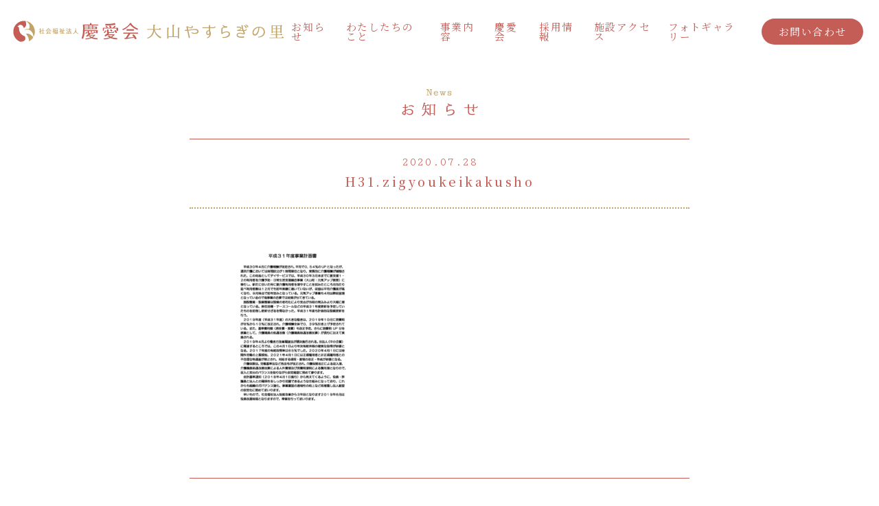

--- FILE ---
content_type: text/html; charset=UTF-8
request_url: https://keiaikai-daisen.com/h31-zigyoukeikakusho/
body_size: 7648
content:

<!DOCTYPE html>
<html lang="ja" class="no-js">
<head>
  <meta charset="UTF-8">
  <base href="https://keiaikai-daisen.com/wp-content/themes/yasuragi-theme/">

  <meta http-equiv="x-ua-compatible" content="ie=edge">
  <meta name="viewport" content="width=device-width, initial-scale=1">
  <meta name="format-detection" content="telephone=no">
  

  <link rel="apple-touch-icon" sizes="180x180" href="!cache/favicon/apple-touch-icon.png">
  <link rel="icon" type="image/png" sizes="32x32" href="!cache/favicon/favicon-32x32.png">
  <link rel="icon" type="image/png" sizes="16x16" href="!cache/favicon/favicon-16x16.png">
  <link rel="manifest" href="!cache/favicon/site.webmanifest">
  <link rel="mask-icon" href="!cache/favicon/safari-pinned-tab.svg" color="#5bbad5">
  <link rel="shortcut icon" href="!cache/favicon/favicon.ico">
  <meta name="msapplication-TileColor" content="#00aba9">
  <meta name="msapplication-config" content="!cache/favicon/browserconfig.xml">
  <meta name="theme-color" content="#ffffff">
  
    <link href="https://fonts.googleapis.com/css2?family=Noto+Sans+JP:wght@300;400&family=Noto+Serif+JP:wght@300;400;500&family=Cutive+Mono&display=swap" rel="stylesheet">
  
  <link href="https://cdnjs.cloudflare.com/ajax/libs/bxslider/4.2.15/jquery.bxslider.min.css" rel="stylesheet">
  <link href="https://cdnjs.cloudflare.com/ajax/libs/jquery-nivoslider/3.2/nivo-slider.min.css" rel="stylesheet">
<link rel="stylesheet" href="https://keiaikai-daisen.com/wp-content/themes/yasuragi-theme/css/style.css?1745471464">


  <!--[if lt IE 9]>
  <script src="//cdnjs.cloudflare.com/ajax/libs/html5shiv/3.7.2/html5shiv.min.js"></script>
  <script src="//cdnjs.cloudflare.com/ajax/libs/respond.js/1.4.2/respond.min.js"></script>
  <![endif]-->

<!-- auto -->
<title>H31.zigyoukeikakusho | 特別養護老人ホーム大山やすらぎの里｜慶愛会</title>

		<!-- All in One SEO 4.1.5.3 -->
		<meta name="robots" content="noindex, max-snippet:-1, max-image-preview:large, max-video-preview:-1" />
		<meta property="og:locale" content="ja_JP" />
		<meta property="og:site_name" content="大山やすらぎの里" />
		<meta property="og:type" content="article" />
		<meta property="og:title" content="H31.zigyoukeikakusho | 特別養護老人ホーム大山やすらぎの里｜慶愛会" />
		<meta property="og:image" content="https://keiaikai-daisen.com/wp-content/uploads/2020/05/thum@2x.png" />
		<meta property="og:image:secure_url" content="https://keiaikai-daisen.com/wp-content/uploads/2020/05/thum@2x.png" />
		<meta property="og:image:width" content="440" />
		<meta property="og:image:height" content="292" />
		<meta property="article:published_time" content="2020-07-28T02:24:04+00:00" />
		<meta property="article:modified_time" content="2020-07-28T02:24:04+00:00" />
		<meta name="twitter:card" content="summary" />
		<meta name="twitter:domain" content="keiaikai-daisen.com" />
		<meta name="twitter:title" content="H31.zigyoukeikakusho | 特別養護老人ホーム大山やすらぎの里｜慶愛会" />
		<meta name="twitter:image" content="https://keiaikai-daisen.com/wp-content/uploads/2020/05/thum@2x.png" />
		<script type="application/ld+json" class="aioseo-schema">
			{"@context":"https:\/\/schema.org","@graph":[{"@type":"WebSite","@id":"https:\/\/keiaikai-daisen.com\/#website","url":"https:\/\/keiaikai-daisen.com\/","name":"\u7279\u5225\u990a\u8b77\u8001\u4eba\u30db\u30fc\u30e0\u5927\u5c71\u3084\u3059\u3089\u304e\u306e\u91cc\uff5c\u6176\u611b\u4f1a","description":"\u9ce5\u53d6\u770c\u5927\u5c71\u753a\u306b\u3042\u308b\u7279\u5225\u990a\u8b77\u8001\u4eba\u30db\u30fc\u30e0\u3067\u3059\u3002\u3088\u308a\u826f\u3044\u4ecb\u8b77\u30b5\u30fc\u30d3\u30b9\u3092\u76ee\u6307\u3057\u307e\u3059\u3002","inLanguage":"ja","publisher":{"@id":"https:\/\/keiaikai-daisen.com\/#organization"}},{"@type":"Organization","@id":"https:\/\/keiaikai-daisen.com\/#organization","name":"\u7279\u5225\u990a\u8b77\u8001\u4eba\u30db\u30fc\u30e0\u5927\u5c71\u3084\u3059\u3089\u304e\u306e\u91cc\uff5c\u6176\u611b\u4f1a","url":"https:\/\/keiaikai-daisen.com\/"},{"@type":"BreadcrumbList","@id":"https:\/\/keiaikai-daisen.com\/h31-zigyoukeikakusho\/#breadcrumblist","itemListElement":[{"@type":"ListItem","@id":"https:\/\/keiaikai-daisen.com\/#listItem","position":1,"item":{"@type":"WebPage","@id":"https:\/\/keiaikai-daisen.com\/","name":"\u30db\u30fc\u30e0","description":"\u9ce5\u53d6\u770c\u5927\u5c71\u753a\u306b\u3042\u308b\u7279\u5225\u990a\u8b77\u8001\u4eba\u30db\u30fc\u30e0\u3067\u3059\u3002\u3088\u308a\u826f\u3044\u4ecb\u8b77\u30b5\u30fc\u30d3\u30b9\u3092\u76ee\u6307\u3057\u307e\u3059\u3002","url":"https:\/\/keiaikai-daisen.com\/"},"nextItem":"https:\/\/keiaikai-daisen.com\/h31-zigyoukeikakusho\/#listItem"},{"@type":"ListItem","@id":"https:\/\/keiaikai-daisen.com\/h31-zigyoukeikakusho\/#listItem","position":2,"item":{"@type":"WebPage","@id":"https:\/\/keiaikai-daisen.com\/h31-zigyoukeikakusho\/","name":"H31.zigyoukeikakusho","url":"https:\/\/keiaikai-daisen.com\/h31-zigyoukeikakusho\/"},"previousItem":"https:\/\/keiaikai-daisen.com\/#listItem"}]},{"@type":"Person","@id":"https:\/\/keiaikai-daisen.com\/author\/kaminaria\/#author","url":"https:\/\/keiaikai-daisen.com\/author\/kaminaria\/","name":"kaminaria","image":{"@type":"ImageObject","@id":"https:\/\/keiaikai-daisen.com\/h31-zigyoukeikakusho\/#authorImage","url":"https:\/\/secure.gravatar.com\/avatar\/63bd28f6a79b1a2ee2e9ca9d6d2a4010?s=96&d=mm&r=g","width":96,"height":96,"caption":"kaminaria"}},{"@type":"ItemPage","@id":"https:\/\/keiaikai-daisen.com\/h31-zigyoukeikakusho\/#itempage","url":"https:\/\/keiaikai-daisen.com\/h31-zigyoukeikakusho\/","name":"H31.zigyoukeikakusho | \u7279\u5225\u990a\u8b77\u8001\u4eba\u30db\u30fc\u30e0\u5927\u5c71\u3084\u3059\u3089\u304e\u306e\u91cc\uff5c\u6176\u611b\u4f1a","inLanguage":"ja","isPartOf":{"@id":"https:\/\/keiaikai-daisen.com\/#website"},"breadcrumb":{"@id":"https:\/\/keiaikai-daisen.com\/h31-zigyoukeikakusho\/#breadcrumblist"},"author":"https:\/\/keiaikai-daisen.com\/author\/kaminaria\/#author","creator":"https:\/\/keiaikai-daisen.com\/author\/kaminaria\/#author","datePublished":"2020-07-28T02:24:04+09:00","dateModified":"2020-07-28T02:24:04+09:00"}]}
		</script>
		<!-- All in One SEO -->

<link rel='dns-prefetch' href='//ajax.googleapis.com' />
<link rel='stylesheet' id='wp-block-library-css' href='https://keiaikai-daisen.com/wp-includes/css/dist/block-library/style.min.css?ver=6.2.8' type='text/css' media='all' />
<link rel='stylesheet' id='classic-theme-styles-css' href='https://keiaikai-daisen.com/wp-includes/css/classic-themes.min.css?ver=6.2.8' type='text/css' media='all' />
<style id='global-styles-inline-css' type='text/css'>
body{--wp--preset--color--black: #000000;--wp--preset--color--cyan-bluish-gray: #abb8c3;--wp--preset--color--white: #ffffff;--wp--preset--color--pale-pink: #f78da7;--wp--preset--color--vivid-red: #cf2e2e;--wp--preset--color--luminous-vivid-orange: #ff6900;--wp--preset--color--luminous-vivid-amber: #fcb900;--wp--preset--color--light-green-cyan: #7bdcb5;--wp--preset--color--vivid-green-cyan: #00d084;--wp--preset--color--pale-cyan-blue: #8ed1fc;--wp--preset--color--vivid-cyan-blue: #0693e3;--wp--preset--color--vivid-purple: #9b51e0;--wp--preset--gradient--vivid-cyan-blue-to-vivid-purple: linear-gradient(135deg,rgba(6,147,227,1) 0%,rgb(155,81,224) 100%);--wp--preset--gradient--light-green-cyan-to-vivid-green-cyan: linear-gradient(135deg,rgb(122,220,180) 0%,rgb(0,208,130) 100%);--wp--preset--gradient--luminous-vivid-amber-to-luminous-vivid-orange: linear-gradient(135deg,rgba(252,185,0,1) 0%,rgba(255,105,0,1) 100%);--wp--preset--gradient--luminous-vivid-orange-to-vivid-red: linear-gradient(135deg,rgba(255,105,0,1) 0%,rgb(207,46,46) 100%);--wp--preset--gradient--very-light-gray-to-cyan-bluish-gray: linear-gradient(135deg,rgb(238,238,238) 0%,rgb(169,184,195) 100%);--wp--preset--gradient--cool-to-warm-spectrum: linear-gradient(135deg,rgb(74,234,220) 0%,rgb(151,120,209) 20%,rgb(207,42,186) 40%,rgb(238,44,130) 60%,rgb(251,105,98) 80%,rgb(254,248,76) 100%);--wp--preset--gradient--blush-light-purple: linear-gradient(135deg,rgb(255,206,236) 0%,rgb(152,150,240) 100%);--wp--preset--gradient--blush-bordeaux: linear-gradient(135deg,rgb(254,205,165) 0%,rgb(254,45,45) 50%,rgb(107,0,62) 100%);--wp--preset--gradient--luminous-dusk: linear-gradient(135deg,rgb(255,203,112) 0%,rgb(199,81,192) 50%,rgb(65,88,208) 100%);--wp--preset--gradient--pale-ocean: linear-gradient(135deg,rgb(255,245,203) 0%,rgb(182,227,212) 50%,rgb(51,167,181) 100%);--wp--preset--gradient--electric-grass: linear-gradient(135deg,rgb(202,248,128) 0%,rgb(113,206,126) 100%);--wp--preset--gradient--midnight: linear-gradient(135deg,rgb(2,3,129) 0%,rgb(40,116,252) 100%);--wp--preset--duotone--dark-grayscale: url('#wp-duotone-dark-grayscale');--wp--preset--duotone--grayscale: url('#wp-duotone-grayscale');--wp--preset--duotone--purple-yellow: url('#wp-duotone-purple-yellow');--wp--preset--duotone--blue-red: url('#wp-duotone-blue-red');--wp--preset--duotone--midnight: url('#wp-duotone-midnight');--wp--preset--duotone--magenta-yellow: url('#wp-duotone-magenta-yellow');--wp--preset--duotone--purple-green: url('#wp-duotone-purple-green');--wp--preset--duotone--blue-orange: url('#wp-duotone-blue-orange');--wp--preset--font-size--small: 13px;--wp--preset--font-size--medium: 20px;--wp--preset--font-size--large: 36px;--wp--preset--font-size--x-large: 42px;--wp--preset--spacing--20: 0.44rem;--wp--preset--spacing--30: 0.67rem;--wp--preset--spacing--40: 1rem;--wp--preset--spacing--50: 1.5rem;--wp--preset--spacing--60: 2.25rem;--wp--preset--spacing--70: 3.38rem;--wp--preset--spacing--80: 5.06rem;--wp--preset--shadow--natural: 6px 6px 9px rgba(0, 0, 0, 0.2);--wp--preset--shadow--deep: 12px 12px 50px rgba(0, 0, 0, 0.4);--wp--preset--shadow--sharp: 6px 6px 0px rgba(0, 0, 0, 0.2);--wp--preset--shadow--outlined: 6px 6px 0px -3px rgba(255, 255, 255, 1), 6px 6px rgba(0, 0, 0, 1);--wp--preset--shadow--crisp: 6px 6px 0px rgba(0, 0, 0, 1);}:where(.is-layout-flex){gap: 0.5em;}body .is-layout-flow > .alignleft{float: left;margin-inline-start: 0;margin-inline-end: 2em;}body .is-layout-flow > .alignright{float: right;margin-inline-start: 2em;margin-inline-end: 0;}body .is-layout-flow > .aligncenter{margin-left: auto !important;margin-right: auto !important;}body .is-layout-constrained > .alignleft{float: left;margin-inline-start: 0;margin-inline-end: 2em;}body .is-layout-constrained > .alignright{float: right;margin-inline-start: 2em;margin-inline-end: 0;}body .is-layout-constrained > .aligncenter{margin-left: auto !important;margin-right: auto !important;}body .is-layout-constrained > :where(:not(.alignleft):not(.alignright):not(.alignfull)){max-width: var(--wp--style--global--content-size);margin-left: auto !important;margin-right: auto !important;}body .is-layout-constrained > .alignwide{max-width: var(--wp--style--global--wide-size);}body .is-layout-flex{display: flex;}body .is-layout-flex{flex-wrap: wrap;align-items: center;}body .is-layout-flex > *{margin: 0;}:where(.wp-block-columns.is-layout-flex){gap: 2em;}.has-black-color{color: var(--wp--preset--color--black) !important;}.has-cyan-bluish-gray-color{color: var(--wp--preset--color--cyan-bluish-gray) !important;}.has-white-color{color: var(--wp--preset--color--white) !important;}.has-pale-pink-color{color: var(--wp--preset--color--pale-pink) !important;}.has-vivid-red-color{color: var(--wp--preset--color--vivid-red) !important;}.has-luminous-vivid-orange-color{color: var(--wp--preset--color--luminous-vivid-orange) !important;}.has-luminous-vivid-amber-color{color: var(--wp--preset--color--luminous-vivid-amber) !important;}.has-light-green-cyan-color{color: var(--wp--preset--color--light-green-cyan) !important;}.has-vivid-green-cyan-color{color: var(--wp--preset--color--vivid-green-cyan) !important;}.has-pale-cyan-blue-color{color: var(--wp--preset--color--pale-cyan-blue) !important;}.has-vivid-cyan-blue-color{color: var(--wp--preset--color--vivid-cyan-blue) !important;}.has-vivid-purple-color{color: var(--wp--preset--color--vivid-purple) !important;}.has-black-background-color{background-color: var(--wp--preset--color--black) !important;}.has-cyan-bluish-gray-background-color{background-color: var(--wp--preset--color--cyan-bluish-gray) !important;}.has-white-background-color{background-color: var(--wp--preset--color--white) !important;}.has-pale-pink-background-color{background-color: var(--wp--preset--color--pale-pink) !important;}.has-vivid-red-background-color{background-color: var(--wp--preset--color--vivid-red) !important;}.has-luminous-vivid-orange-background-color{background-color: var(--wp--preset--color--luminous-vivid-orange) !important;}.has-luminous-vivid-amber-background-color{background-color: var(--wp--preset--color--luminous-vivid-amber) !important;}.has-light-green-cyan-background-color{background-color: var(--wp--preset--color--light-green-cyan) !important;}.has-vivid-green-cyan-background-color{background-color: var(--wp--preset--color--vivid-green-cyan) !important;}.has-pale-cyan-blue-background-color{background-color: var(--wp--preset--color--pale-cyan-blue) !important;}.has-vivid-cyan-blue-background-color{background-color: var(--wp--preset--color--vivid-cyan-blue) !important;}.has-vivid-purple-background-color{background-color: var(--wp--preset--color--vivid-purple) !important;}.has-black-border-color{border-color: var(--wp--preset--color--black) !important;}.has-cyan-bluish-gray-border-color{border-color: var(--wp--preset--color--cyan-bluish-gray) !important;}.has-white-border-color{border-color: var(--wp--preset--color--white) !important;}.has-pale-pink-border-color{border-color: var(--wp--preset--color--pale-pink) !important;}.has-vivid-red-border-color{border-color: var(--wp--preset--color--vivid-red) !important;}.has-luminous-vivid-orange-border-color{border-color: var(--wp--preset--color--luminous-vivid-orange) !important;}.has-luminous-vivid-amber-border-color{border-color: var(--wp--preset--color--luminous-vivid-amber) !important;}.has-light-green-cyan-border-color{border-color: var(--wp--preset--color--light-green-cyan) !important;}.has-vivid-green-cyan-border-color{border-color: var(--wp--preset--color--vivid-green-cyan) !important;}.has-pale-cyan-blue-border-color{border-color: var(--wp--preset--color--pale-cyan-blue) !important;}.has-vivid-cyan-blue-border-color{border-color: var(--wp--preset--color--vivid-cyan-blue) !important;}.has-vivid-purple-border-color{border-color: var(--wp--preset--color--vivid-purple) !important;}.has-vivid-cyan-blue-to-vivid-purple-gradient-background{background: var(--wp--preset--gradient--vivid-cyan-blue-to-vivid-purple) !important;}.has-light-green-cyan-to-vivid-green-cyan-gradient-background{background: var(--wp--preset--gradient--light-green-cyan-to-vivid-green-cyan) !important;}.has-luminous-vivid-amber-to-luminous-vivid-orange-gradient-background{background: var(--wp--preset--gradient--luminous-vivid-amber-to-luminous-vivid-orange) !important;}.has-luminous-vivid-orange-to-vivid-red-gradient-background{background: var(--wp--preset--gradient--luminous-vivid-orange-to-vivid-red) !important;}.has-very-light-gray-to-cyan-bluish-gray-gradient-background{background: var(--wp--preset--gradient--very-light-gray-to-cyan-bluish-gray) !important;}.has-cool-to-warm-spectrum-gradient-background{background: var(--wp--preset--gradient--cool-to-warm-spectrum) !important;}.has-blush-light-purple-gradient-background{background: var(--wp--preset--gradient--blush-light-purple) !important;}.has-blush-bordeaux-gradient-background{background: var(--wp--preset--gradient--blush-bordeaux) !important;}.has-luminous-dusk-gradient-background{background: var(--wp--preset--gradient--luminous-dusk) !important;}.has-pale-ocean-gradient-background{background: var(--wp--preset--gradient--pale-ocean) !important;}.has-electric-grass-gradient-background{background: var(--wp--preset--gradient--electric-grass) !important;}.has-midnight-gradient-background{background: var(--wp--preset--gradient--midnight) !important;}.has-small-font-size{font-size: var(--wp--preset--font-size--small) !important;}.has-medium-font-size{font-size: var(--wp--preset--font-size--medium) !important;}.has-large-font-size{font-size: var(--wp--preset--font-size--large) !important;}.has-x-large-font-size{font-size: var(--wp--preset--font-size--x-large) !important;}
.wp-block-navigation a:where(:not(.wp-element-button)){color: inherit;}
:where(.wp-block-columns.is-layout-flex){gap: 2em;}
.wp-block-pullquote{font-size: 1.5em;line-height: 1.6;}
</style>
<link rel="https://api.w.org/" href="https://keiaikai-daisen.com/wp-json/" /><link rel="alternate" type="application/json" href="https://keiaikai-daisen.com/wp-json/wp/v2/media/313" /><link rel='shortlink' href='https://keiaikai-daisen.com/?p=313' />
<link rel="alternate" type="application/json+oembed" href="https://keiaikai-daisen.com/wp-json/oembed/1.0/embed?url=https%3A%2F%2Fkeiaikai-daisen.com%2Fh31-zigyoukeikakusho%2F" />
<link rel="alternate" type="text/xml+oembed" href="https://keiaikai-daisen.com/wp-json/oembed/1.0/embed?url=https%3A%2F%2Fkeiaikai-daisen.com%2Fh31-zigyoukeikakusho%2F&#038;format=xml" />
<meta http-equiv="content-language" content="ja">
<meta name="Date" content="2020-07-28T11:24:04+0900">
<meta name="rating" content="general">
<script>!function(){var e,t,n,o,s,i,a,r="iQ5Pn",c="scroll-",d=c+"top",f=c+"bottom",p="down",l="load",u="first-",g="tablet",m="DOMContentLoaded",v="edge",L="crios",w="safari",b="apple",E="object-fit",O="undefined",h="support-",I=window,y=document,j=y.createElement("p"),C=(I.addEventListener,y.getElementsByTagName("html")[0]),S=navigator.userAgent.toLowerCase(),D=0;function M(){e=I.pageYOffset,T()}function P(){typeof e==O?M():((t=I.pageYOffset)<e?(B(c+"up"),F(c+p)):e<t&&(B(c+p),F(c+"up")),e=t)}function T(){0==I.pageYOffset?B(d):F(d),typeof n!==O&&(I.pageYOffset+I.innerHeight>=n.height()?B(f):F(f))}function Y(e){return-1<S.indexOf(e.toLowerCase())}I.addEventListener("scroll",(s=P,i=100,a=Date.now(),function(){a+i-Date.now()<0&&(s(),a=Date.now())})),I.addEventListener("resize",M),y.addEventListener(m,P),setInterval(T,500),F("no-js"),B("js"),B("enable-javascript"),I.addEventListener(l,function(){B("window-"+l)}),y.addEventListener(m,function(){B("document-ready"),n=$(y)}),-1<location.host.indexOf("test.magicword.jp")&&B("test-server"),I.HTMLPictureElement&&B(h+"picture"),j.style.cssText=E+":cover",j.style.length&&B("support-css-"+E),Y(o="Googlebot")&&(N("bot"),N(o)),Y(o="bingbot")&&(N("bot"),N(o)),Y("Mac OS X")&&(N("mac"),N(b),Y(w)&&(Y("Chrome")||Y("Gecko")||N(w))),Y(v)&&N(v),(Y("MSIE")||Y("Trident"))&&N("ie"),Y(o="iPhone")&&(N(o),N("ios"),N(b),Y(L)||N(w),D=1),Y(o="iPad")&&(N(o),N("ios"),N(g),N(b),Y(L)||N(w),D=1),Y(o="Android")&&(N(o),D=1,Y("mobile")||N(g)),N(D?"sp":"pc"),(Y("FBAN")||Y("FBIOS"))&&N("app-fb"),Y(o="LINE")&&N("app-"+o);var x=localStorage,A=sessionStorage;function B(e){C.classList.add(e)}function N(e){B("ua-"+e.toLowerCase())}function F(e){C.classList.remove(e)}x.getItem(r)||(B(u+"visit"),x.setItem(r,1)),A.getItem(r)||(B(u+"session"),A.setItem(r,1))}();</script>
  <!-- Google tag (gtag.js) -->
  <script async src="https://www.googletagmanager.com/gtag/js?id=G-FF9ZQBNFZZ"></script>
  <script>
    window.dataLayer = window.dataLayer || [];
    function gtag(){dataLayer.push(arguments);}
    gtag('js', new Date());

    gtag('config', 'UA-116694443-46');
    gtag('config', 'G-FF9ZQBNFZZ');
  </script><style>/*ATF*/@font-face{font-family:"Yu Gothic";src:local("Yu Gothic Medium");font-weight:100}@font-face{font-family:"Yu Gothic";src:local("Yu Gothic Medium");font-weight:200}@font-face{font-family:"Yu Gothic";src:local("Yu Gothic Medium");font-weight:300}@font-face{font-family:"Yu Gothic";src:local("Yu Gothic Medium");font-weight:400}@font-face{font-family:"Yu Gothic";src:local("Yu Gothic Bold");font-weight:bold}@font-face{font-family:"Noto Sans JP";src:local("Noto Sans CJK JP"),local("源ノ角ゴシック JP");font-display:swap}html,body{font-family:"Noto Sans JP","Yu Gothic","ヒラギノ角ゴ Pro W3", "Hiragino Kaku Gothic Pro", "メイリオ", Meiryo, Osaka, "小塚ゴシック Pro", "MS Pゴシック", "MS PGothic","Droid Sans Mono",sans-serif}@media all and (-ms-high-contrast: none){html{font-family:Verdana, Meiryo, sans-serif}}@media all and (-ms-high-contrast: active){html{font-family:Verdana, Meiryo, sans-serif}}i,.i{font-style:normal;font-family:'Noto Serif JP',"Hiragino Mincho ProN", "HG明朝E", "ＭＳ Ｐ明朝", "MS PMincho", serif}main,article,aside,details,figcaption,figure,footer,header,hgroup,hr,menu,nav,section{display:block}a,hr{padding:0}abbr,address,article,aside,audio,b,blockquote,body,canvas,caption,cite,code,dd,del,details,dfn,div,dl,dt,em,fieldset,figcaption,figure,footer,form,h1,h2,h3,h4,h5,h6,header,hgroup,html,i,iframe,img,ins,kbd,label,legend,li,mark,menu,nav,object,ol,p,pre,q,samp,section,small,span,strong,sub,summary,sup,table,tbody,td,tfoot,th,thead,time,tr,ul,var,video{margin:0;padding:0;border:0;outline:0;font-size:100%;vertical-align:baseline;background:0 0}ins,mark{background-color:#ff9;color:#000}body{line-height:1}nav ul{list-style:none}blockquote,q{quotes:none}blockquote:after,blockquote:before,q:after,q:before{content:'';content:none}a{margin:0;font-size:100%;vertical-align:baseline;background:0 0}ins{text-decoration:none}mark{font-style:italic;font-weight:700}del{text-decoration:line-through}abbr[title],dfn[title]{border-bottom:1px dotted;cursor:help}table{border-collapse:collapse;border-spacing:0}hr{height:1px;border:0;border-top:1px solid #ccc;margin:1em 0}input,select{vertical-align:middle}a,a:link,a:visited,a:hover,a:active{color:inherit;text-decoration:none}ul,ol{list-style-type:none;display:block}address,caption,cite,code,dfn,em,strong,th,var{font-style:normal;font-weight:normal}*,*:before,*:after{-webkit-box-sizing:border-box;box-sizing:border-box}p{word-break:normal}u{display:inline-block;white-space:nowrap;text-decoration:none}img{height:auto}p,a,li,dt,dd,h1,h2,h3,h4,h5,h6{-webkit-font-smoothing:antialiased}html{-webkit-text-size-adjust:100%}html.ua-sp input,html.ua-sp textarea,html.ua-sp select,html.ua-sp button{-webkit-appearance:none;border-radius:0}a{-webkit-tap-highlight-color:rgba(195,93,86,0.3)}:root{font-size:16px}html,body{width:100%;-webkit-overflow-scrolling:touch}</style>
<!-- /auto -->
</head>
  <style>
  html.js img, html.js .img{
    opacity: 1;
  }
</style>
<body class="attachment attachment-template-default single single-attachment postid-313 attachmentid-313 attachment-pdf attachment-h31-zigyoukeikakusho posttype-attachment template-single-php" itemscope itemtype="http://schema.org/WebPage">
<nav class="sp-main-nav pc-none" role="navigation" itemscope itemtype="http://schema.org/SiteNavigationElement">
  <div class="sp-nav-inner">
    <h3>Menu</h3>
    <ul>
      <li class="normal"><a href="/news/">お知らせ</a></li>
      <li class="normal"><a href="/about/">わたしたちのこと</a></li>
      <li class="normal"><a href="/service/">事業内容</a></li>
      <li class="normal"><a href="/company/">慶愛会</a></li>
      <li class="normal"><a href="/recruit/">採用情報</a></li>
      <li class="normal"><a href="/access/">施設アクセス</a></li>
      <li class="normal"><a href="/gallery/">フォトギャラリー</a></li>
      <li class="contact"><a href="/contact/">お問い合わせ</a></li>
    </ul>
    <p class="sns-icon"><a href="https://www.facebook.com/daisenyasuraginosato/" target="_blank"><img src="image/common/sns-icon1_sp.png" srcset="image/common/sns-icon1_sp.png 1x,image/common/sns-icon1_sp@2x.png 2x" alt=""></a></p>
    <div class="text-links">
      <div class="row">
        <a href="/company/">慶愛会</a>
        <a href="/access/">施設アクセス</a>
      </div>
      <div class="row">
        <a href="/privacy-policy/">個人情報保護方針</a>
        <a href="/privacy-policy/#info">情報公開</a>
      </div>
      <div class="row">
        <a href="/compliant/">苦情対応について</a>
      </div>
    </div>
  </div>
</nav>
<div class="header-cover">
  <header class="main-header" role="banner" itemscope itemtype="http://schema.org/WPHeader">
    <h1 itemscope itemtype="http://schema.org/Organization"><a href="/"><img src="image/common/logo.png" srcset="image/common/logo.png 1x,image/common/logo@2x.png 2x" alt="社会福祉法人 慶愛会大山やすらぎの里"></a></h1>
    <nav class="pc-nav sp-none" role="navigation" itemscope itemtype="http://schema.org/SiteNavigationElement">
      <ul>
        <li class="normal"><a href="/news/">お知らせ</a></li>
        <li class="normal"><a href="/about/">わたしたちのこと</a></li>
        <li class="normal"><a href="/service/">事業内容</a></li>
        <li class="normal"><a href="/company/">慶愛会</a></li>
        <li class="normal"><a href="/recruit/">採用情報</a></li>
        <li class="normal"><a href="/access/">施設アクセス</a></li>
        <li class="normal"><a href="/gallery/">フォトギャラリー</a></li>
        <li class="contact"><a href="/contact/">お問い合わせ</a></li>
      </ul>
    </nav>
    <p class="menu-button pc-none">
      <img src="image/common/menu-open.png" srcset="image/common/menu-open.png 1x,image/common/menu-open@2x.png 2x" alt="open">
      <img src="image/common/menu-close.png" srcset="image/common/menu-close.png 1x,image/common/menu-close@2x.png 2x" alt="close">
    </p>
  </header>
</div>

<main class="news-single-page">
  <h2 class="common-top-title"><img src="image/news/title-news.png" srcset="image/news/title-news.png 1x,image/news/title-news@2x.png 2x" alt="お知らせ"></h2>
  <article>
    <time>2020.07.28</time>
    <h1>H31.zigyoukeikakusho</h1>
    <div class="news-wrap">
      <div class="user_contents"><p class="attachment"><a href='https://keiaikai-daisen.com/wp-content/uploads/2020/07/H31.zigyoukeikakusho.pdf'><img width="212" height="300" src="https://keiaikai-daisen.com/wp-content/uploads/2020/07/H31.zigyoukeikakusho-pdf-212x300.jpg" class="attachment-medium size-medium" alt="" decoding="async" loading="lazy" /></a></p>
</div>
    </div>
  </article>
  <nav class="news-box">
        <span class="arrow left">←</span>
        <a href="/news/" class="common-button">記事一覧へ</a>
        <span class="arrow right">→</span>
      </nav>
</main>

<p class="page-top-button smooth-scroll" data-target="body">
  <img src="image/common/page-top.png" srcset="image/common/page-top.png 1x,image/common/page-top@2x.png 2x" alt="">
  <img src="image/common/page-top_on.png" srcset="image/common/page-top_on.png 1x,image/common/page-top_on@2x.png 2x" alt="">
</p>
<footer class="main-footer" role="contentinfo" itemscope itemtype="http://schema.org/WPFooter">
  <div class="footer-inner">
    <div class="top-box">
      <h2>
        <a href="/">
          <img src="image/common/logo-footer.png" srcset="image/common/logo-footer.png 1x,image/common/logo-footer@2x.png 2x" class="sp-none" alt="慶愛会大山やすらぎの里">
          <img src="image/common/logo-footer_sp.png" srcset="image/common/logo-footer_sp.png 1x,image/common/logo-footer_sp@2x.png 2x" class="pc-none" alt="">
        </a>
      </h2>
      <div class="info-box">
        <div class="tel-address">
          <address>〒689-3333 鳥取県西伯郡大山町唐王208</address>
          <p class="tel-fax"><span class="number">TEL0859-39-5555</span> ／ <span class="number">FAX0859-39-5100</span></p>
        </div>
        <div class="sns-icon">
          <a href="https://www.facebook.com/daisenyasuraginosato/" target="_blank"><img src="image/common/footer-sns.png" srcset="image/common/footer-sns.png 1x,image/common/footer-sns@2x.png 2x" alt="facebook"></a>
        </div>
      </div>
    </div>
    <nav class="footer-nav sp-none">
      <ul>
        <li><a href="/company/">慶愛会</a></li>
        <li><a href="/access/">施設アクセス</a></li>
        <li><a href="/privacy-policy/">個人情報保護方針</a></li>
        <li><a href="/privacy-policy/#info">情報公開</a></li>
        <li><a href="/compliant/">苦情対応について</a></li>
      </ul>
    </nav>
    <div class="footer2025-banner">
      <a href="https://www.jka-cycle.jp" target="_blank"><img src="https://keiaikai-daisen.com/wp-content/uploads/2025/04/banner2.png" alt=""></a>
      <a href="http://keirin.jp/pc/top" target="_blank"><img src="https://keiaikai-daisen.com/wp-content/uploads/2025/04/keirinjp_banner_pc.gif" alt=""></a>
    </div>
    <p class="copy-right"><img src="image/common/c.png" alt=""> 2020 社会福祉法人 慶愛会 大山やすらぎの里</p>
  </div>
</footer>
<!-- < -->
<script type='text/javascript' src='https://ajax.googleapis.com/ajax/libs/jquery/2.2.4/jquery.min.js' id='jquery-js'></script>
<!-- > -->

<script src="https://cdnjs.cloudflare.com/polyfill/v3/polyfill.min.js"></script>
<script src="https://yubinbango.github.io/yubinbango/yubinbango.js" charset="UTF-8"></script>
<script type='text/javascript' src='//cdnjs.cloudflare.com/ajax/libs/bxslider/4.2.15/jquery.bxslider.min.js'></script>
<script type='text/javascript' src='//cdnjs.cloudflare.com/ajax/libs/jquery-nivoslider/3.2/jquery.nivo.slider.pack.min.js'></script>
<script type="text/javascript" src="https://keiaikai-daisen.com/wp-content/themes/yasuragi-theme/js/common.js?1698739946"></script>

</body>
</html>


--- FILE ---
content_type: text/css; charset=utf-8
request_url: https://keiaikai-daisen.com/wp-content/themes/yasuragi-theme/css/style.css?1745471464
body_size: 13124
content:
@font-face{font-family:"Yu Gothic";src:local("Yu Gothic Medium");font-weight:100}@font-face{font-family:"Yu Gothic";src:local("Yu Gothic Medium");font-weight:200}@font-face{font-family:"Yu Gothic";src:local("Yu Gothic Medium");font-weight:300}@font-face{font-family:"Yu Gothic";src:local("Yu Gothic Medium");font-weight:400}@font-face{font-family:"Yu Gothic";src:local("Yu Gothic Bold");font-weight:bold}@font-face{font-family:"Noto Sans JP";src:local("Noto Sans CJK JP"),local("源ノ角ゴシック JP");font-display:swap}html,body{font-family:"Noto Sans JP","Yu Gothic","ヒラギノ角ゴ Pro W3","Hiragino Kaku Gothic Pro","メイリオ",Meiryo,Osaka,"小塚ゴシック Pro","MS Pゴシック","MS PGothic","Droid Sans Mono",sans-serif}@media all and (-ms-high-contrast: none){html{font-family:Verdana,Meiryo,sans-serif}}@media all and (-ms-high-contrast: active){html{font-family:Verdana,Meiryo,sans-serif}}i,.i{font-style:normal;font-family:"Noto Serif JP","Hiragino Mincho ProN","HG明朝E","ＭＳ Ｐ明朝","MS PMincho",serif}main,article,aside,details,figcaption,figure,footer,header,hgroup,hr,menu,nav,section{display:block}a,hr{padding:0}abbr,address,article,aside,audio,b,blockquote,body,canvas,caption,cite,code,dd,del,details,dfn,div,dl,dt,em,fieldset,figcaption,figure,footer,form,h1,h2,h3,h4,h5,h6,header,hgroup,html,i,iframe,img,ins,kbd,label,legend,li,mark,menu,nav,object,ol,p,pre,q,samp,section,small,span,strong,sub,summary,sup,table,tbody,td,tfoot,th,thead,time,tr,ul,var,video{margin:0;padding:0;border:0;outline:0;font-size:100%;vertical-align:baseline;background:0 0}ins,mark{background-color:#ff9;color:#000}body{line-height:1}nav ul{list-style:none}blockquote,q{quotes:none}blockquote:after,blockquote:before,q:after,q:before{content:"";content:none}a{margin:0;font-size:100%;vertical-align:baseline;background:0 0}ins{text-decoration:none}mark{font-style:italic;font-weight:700}del{text-decoration:line-through}abbr[title],dfn[title]{border-bottom:1px dotted;cursor:help}table{border-collapse:collapse;border-spacing:0}hr{height:1px;border:0;border-top:1px solid #ccc;margin:1em 0}input,select{vertical-align:middle}a,a:link,a:visited,a:hover,a:active{color:inherit;text-decoration:none}ul,ol{list-style-type:none;display:block}address,caption,cite,code,dfn,em,strong,th,var{font-style:normal;font-weight:normal}*,*:before,*:after{-webkit-box-sizing:border-box;box-sizing:border-box}p{word-break:normal}u{display:inline-block;white-space:nowrap;text-decoration:none}img{height:auto}p,a,li,dt,dd,h1,h2,h3,h4,h5,h6{-webkit-font-smoothing:antialiased}html{-webkit-text-size-adjust:100%}html.ua-sp input,html.ua-sp textarea,html.ua-sp select,html.ua-sp button{-webkit-appearance:none;border-radius:0}a{-webkit-tap-highlight-color:rgba(195,93,86,.3)}.user_contents{color:rgba(0,0,0,.85);word-wrap:break-word;text-align:justify;text-justify:inter-ideograph;line-height:1.8;font-size:16px}.user_contents *{max-width:100%}.user_contents p{display:block;margin:1em auto}.user_contents img{height:auto}.user_contents strong{font-weight:bold}.user_contents em{font-style:italic}.user_contents i{font-family:inherit;font-style:italic}.user_contents blockquote{display:block;margin:1em 40px;border-left:4px solid #000;padding-left:1em}.user_contents .aligncenter{display:block;margin:0 auto}.user_contents .alignright{float:right}.user_contents .alignleft{float:left}.user_contents h1{font-size:2em;margin:.83em 0}.user_contents h2{font-size:1.5em;margin:.83em 0}.user_contents h3{font-size:1.17em;margin:1em 0}.user_contents h4{font-size:1em;margin:1.33em 0}.user_contents h5{font-size:.83em;margin:1.67em 0}.user_contents h6{font-size:.67em;margin:2.33em 0}.user_contents h1,.user_contents h2,.user_contents h3,.user_contents h4,.user_contents h5,.user_contents h6{font-weight:bold}.user_contents a{color:#c35d56;text-decoration:underline;display:inline;padding:0 .306em}.user_contents a:hover{text-decoration:none}.user_contents ol,.user_contents ul{padding-left:40px;margin:1em 0}.user_contents ul{list-style-type:disc}.user_contents ol{list-style-type:decimal}.user_contents li{display:list-item;margin-left:1em}.user_contents .wp-block-gallery{max-width:auto;max-width:initial;list-style-type:none;padding:0;margin:0 -8px}.user_contents .wp-block-quote cite{display:block;font-size:.8125em;opacity:.8;margin-top:1em;position:relative;font-size:normal}.word-break>s{display:inline;white-space:nowrap;text-decoration:none}.hover-switch{display:inline-block;position:relative}.hover-switch>img{-webkit-transition:all .5s;transition:all .5s}.hover-switch>img:nth-of-type(1){opacity:1}.hover-switch>img:nth-of-type(2){opacity:0;position:absolute;top:0;left:0}a:hover .hover-switch>img:nth-of-type(1),a:hover.hover-switch>img:nth-of-type(1){opacity:0}a:hover .hover-switch>img:nth-of-type(2),a:hover.hover-switch>img:nth-of-type(2){opacity:1}.pc{display:block}.sp{display:none}@media(min-width: 769px){.pc-none{display:none !important}}@media(max-width: 768px){.pc{display:none}.sp{display:block}.sp-none{display:none !important}}body.error404{height:100vh}body.error404 .error404{text-align:center;padding-left:1em;padding-right:1em;height:100%;display:-webkit-box;display:-ms-flexbox;display:flex;-webkit-box-orient:vertical;-webkit-box-direction:normal;-ms-flex-direction:column;flex-direction:column;-webkit-box-pack:center;-ms-flex-pack:center;justify-content:center;-webkit-box-align:center;-ms-flex-align:center;align-items:center}body.error404 .error404 h2{font-size:1.3em;font-weight:600}body.error404 .error404 p{margin:1em}body.error404 .error404 a{color:#c35d56}.top-page .about-image{background:url("../image/top/about-image.jpg") no-repeat right center;background:-webkit-image-set(url("../image/top/about-image" ".jpg") 1x, url("../image/top/about-image@2x.jpg") 2x) no-repeat right center;background-size:cover}@media(max-width: 768px){.top-page .about-image{background:url("../image/top/about-image_sp.jpg") no-repeat right center;background:-webkit-image-set(url("../image/top/about-image_sp.jpg") 1x, url("../image/top/about-image_sp@2x.jpg") 2x) no-repeat right center;background-size:cover}}.top-page .recruit-image{background:url("../image/top/recruit-image.jpg") no-repeat center center;background:-webkit-image-set(url("../image/top/recruit-image" ".jpg") 1x, url("../image/top/recruit-image@2x.jpg") 2x) no-repeat center center;background-size:cover}@media(max-width: 768px){.top-page .recruit-image{background:url("../image/top/recruit-image_sp.jpg") no-repeat center center;background:-webkit-image-set(url("../image/top/recruit-image_sp.jpg") 1x, url("../image/top/recruit-image_sp@2x.jpg") 2x) no-repeat center center;background-size:cover}}.aozora{white-space:pre-wrap;text-align:justify;text-justify:inter-ideograph;width:90%;margin:5% auto;line-height:1.5em;letter-spacing:.1em;display:block}html,body{height:100%;scrollbar-color:rgba(195,93,86,.5) rgba(195,93,86,.1);scrollbar-width:thin;font-size:18px !important}::-webkit-scrollbar{width:5px;background:rgba(195,93,86,.1)}::-webkit-scrollbar-thumb{background:rgba(195,93,86,.5)}html:not(.first-session) .top-anime-box{display:none}html.first-session .top-slide-box .left-box h2 .t{-webkit-transition-delay:6s;transition-delay:6s}html.first-session .top-slide-box .left-box .fuwatto3{-webkit-transition-delay:6s;transition-delay:6s}html.document-ready body .top-anime-box{opacity:0;-webkit-transform:scale(0);transform:scale(0)}html.document-ready body .top-anime-box .top-anime-inner .anime-image{opacity:1}html.document-ready body .top-anime-box .top-anime-inner .anime-text{opacity:1}body .header-cover{position:relative;height:92px;z-index:999}body .header-cover .main-header{position:absolute;top:0;left:0;height:92px;width:100%;z-index:0;display:-webkit-box;display:-ms-flexbox;display:flex;-webkit-box-pack:justify;-ms-flex-pack:justify;justify-content:space-between;-webkit-box-align:center;-ms-flex-align:center;align-items:center;padding:0 1.7857142857% 0 1.5%}body .header-cover .main-header:before{content:"";display:block;position:absolute;z-index:-1;top:0;left:0;width:100%;height:100%;background:rgba(255,255,255,.8)}body .header-cover .main-header h1 a{display:block;-webkit-transition:opacity .2s;transition:opacity .2s}body .header-cover .main-header h1 a:hover{opacity:.5}body .header-cover .main-header .pc-nav ul{display:-webkit-box;display:-ms-flexbox;display:flex;-webkit-box-align:center;-ms-flex-align:center;align-items:center;font-family:"Noto Serif JP","Hiragino Mincho ProN","HG明朝E","ＭＳ Ｐ明朝","MS PMincho",serif;font-size:0.8125rem;letter-spacing:.1em}body .header-cover .main-header .pc-nav ul .normal{color:#c35d56;margin:0 11px}body .header-cover .main-header .pc-nav ul .normal a{display:block;-webkit-transition:all .2s;transition:all .2s}body .header-cover .main-header .pc-nav ul .normal a:hover{opacity:.5}body .header-cover .main-header .pc-nav ul .contact{margin-left:11px}body .header-cover .main-header .pc-nav ul .contact a{color:#fff;width:148px;height:38px;line-height:38px;text-align:center;background:#c35d56;-webkit-transition:all .2s;transition:all .2s;border-radius:19px;display:block}body .header-cover .main-header .pc-nav ul .contact a:hover{opacity:.5}@media(max-width: 1150px){body .header-cover .main-header h1 img{width:320px}body .header-cover .main-header .pc-nav ul .normal{margin:0 0.7857142857vw}body .header-cover .main-header .pc-nav ul .contact{margin-left:0.7857142857vw}body .header-cover .main-header .pc-nav ul .contact a{width:117px;height:32px;line-height:32px;border-radius:16px}}@media(max-width: 1000px){body .header-cover .main-header h1 img{width:280px}body .header-cover .main-header .pc-nav ul{letter-spacing:.01em;font-size:0.75rem}body .header-cover .main-header .pc-nav ul .contact a{width:105px}}@media(max-width: 860px){body .header-cover .main-header h1 img{width:270px}body .header-cover .main-header .pc-nav ul{font-size:0.6875rem}body .header-cover .main-header .pc-nav ul .contact a{width:100px;height:26px;line-height:26px;border-radius:13px}}@media(max-width: 810px){body .header-cover .main-header h1 img{width:240px}}@media(max-width: 780px){body .header-cover .main-header h1 img{width:220px}}body .header-cover.fixed .main-header{position:fixed}body .page-top-button{position:fixed;z-index:10;right:18px;bottom:10vh;-webkit-transition:all .4s;transition:all .4s;-webkit-transform:translate(0, -100px);transform:translate(0, -100px);opacity:0}body .page-top-button img{display:block;-webkit-transition:all .2s;transition:all .2s}body .page-top-button img:nth-of-type(2){position:absolute;top:0;left:0;opacity:0}body .page-top-button.on{-webkit-transform:translate(0, 0);transform:translate(0, 0);opacity:1}body .page-top-button:hover{cursor:pointer}body .page-top-button:hover img:nth-of-type(2){opacity:1}body .main-footer{width:92.8571428571%;margin:15vh auto 0}body .main-footer .footer-inner .top-box{display:-webkit-box;display:-ms-flexbox;display:flex;-webkit-box-pack:center;-ms-flex-pack:center;justify-content:center;-webkit-box-align:start;-ms-flex-align:start;align-items:flex-start;-ms-flex-wrap:wrap;flex-wrap:wrap}body .main-footer .footer-inner .top-box h2{margin-right:8px}body .main-footer .footer-inner .top-box .info-box{display:-webkit-box;display:-ms-flexbox;display:flex;-webkit-box-align:start;-ms-flex-align:start;align-items:flex-start;margin-left:8px;margin-top:21px}body .main-footer .footer-inner .top-box .info-box .tel-address{font-weight:normal;font-size:0.75rem;letter-spacing:.1em;line-height:1.4166666667em;color:#c35d56}body .main-footer .footer-inner .top-box .info-box .sns-icon{margin-left:15px;margin-top:5px}body .main-footer .footer-inner .top-box .info-box .sns-icon a{display:block;-webkit-transition:all .2s;transition:all .2s}body .main-footer .footer-inner .top-box .info-box .sns-icon a:hover{opacity:.5}body .main-footer .footer-inner .footer-nav{border-top:1px solid #c35d56;margin-top:2.7777777778vh;padding-top:2.8888888889vh}body .main-footer .footer-inner .footer-nav ul{display:-webkit-box;display:-ms-flexbox;display:flex;-webkit-box-pack:center;-ms-flex-pack:center;justify-content:center}body .main-footer .footer-inner .footer-nav ul li{border-left:1px solid rgba(195,93,86,.5)}body .main-footer .footer-inner .footer-nav ul li a{display:block;color:#c35d56;font-size:0.6875rem;letter-spacing:.1em;padding:0 13px;line-height:13px;-webkit-transition:opacity .2s;transition:opacity .2s}body .main-footer .footer-inner .footer-nav ul li a:hover{opacity:.5}body .main-footer .footer-inner .footer-nav ul li:last-of-type{border-right:1px solid rgba(195,93,86,.5)}body .main-footer .footer-inner .copy-right{text-align:center;margin:3.7777777778vh 0 0;padding-bottom:3.8888888889vh;font-size:10px;color:#c1a46a;letter-spacing:.1em;font-weight:normal}body .main-footer .footer-inner .footer2025-banner{display:-webkit-box;display:-ms-flexbox;display:flex;-ms-flex-wrap:wrap;flex-wrap:wrap;gap:10px 15px;-webkit-box-pack:center;-ms-flex-pack:center;justify-content:center;margin-top:30px}body .main-footer .footer-inner .footer2025-banner a{display:block;-webkit-transition:opacity .2s;transition:opacity .2s}body .main-footer .footer-inner .footer2025-banner a:hover{opacity:.6}body .common-title{text-align:center}body .common-button,body a.common-button{display:block;text-align:center;width:168px;height:38px;border:1px solid #c35d56;border-radius:19px;color:#c35d56;font-size:0.75rem;letter-spacing:0.2em;-webkit-transition:all .2s;transition:all .2s;line-height:36px}body .common-button.type2,body a.common-button.type2{background:#c35d56;color:#fff}body .common-button.type2:hover,body a.common-button.type2:hover{background:#e1aeab}body .common-button:hover,body a.common-button:hover{color:#fff;border-color:#e1aeab;background:#e1aeab}body .common-sankaku{position:relative;z-index:0;overflow:hidden}body .common-sankaku:before,body .common-sankaku:after{content:"";display:block;width:61px;height:61px;position:absolute;z-index:-1;-webkit-transform:rotate(45deg);transform:rotate(45deg)}body .common-sankaku:before{top:-30px;left:-30px;background:#c35d56}body .common-sankaku:after{bottom:-30px;right:-30px;background:#c1a46a}body .common-bottom-contact{display:block;width:492px;height:160px;background:#fff;border:1px #c35d56 solid;border-radius:7px;display:-webkit-box;display:-ms-flexbox;display:flex;-webkit-box-pack:center;-ms-flex-pack:center;justify-content:center;-webkit-box-align:center;-ms-flex-align:center;align-items:center;-webkit-transition:all .2s;transition:all .2s;margin:13.1111111111vh auto 0;max-width:77%;max-height:26vw}body .common-bottom-contact .text{position:relative}body .common-bottom-contact .text img{display:block;-webkit-transition:all .2s;transition:all .2s}body .common-bottom-contact .text img:nth-of-type(2){position:absolute;top:0;left:0;opacity:0}body .common-bottom-contact:hover{background:#c35d56}body .common-bottom-contact:hover .text img{opacity:0}body .common-bottom-contact:hover .text img:nth-of-type(2){opacity:1}body .common-top-title{text-align:center;margin-top:5.3333333333vh}body .common-line-title{width:365px;margin:0 auto;text-align:center;font-size:1.3125rem;letter-spacing:.05em;line-height:1.5em;position:relative;color:#c35d56;font-family:"Noto Serif JP","Hiragino Mincho ProN","HG明朝E","ＭＳ Ｐ明朝","MS PMincho",serif;max-width:100%}body .common-line-title:before,body .common-line-title:after{content:"";display:block;width:100%;height:5px;border-top:1px solid #c1a46a;border-bottom:1px solid #c1a46a}body .common-line-title:before{margin-bottom:1.4444444444vh}body .common-line-title:after{margin-top:1.4444444444vh}body .d{display:inline-block}body main{overflow:hidden}body .fuwatto-wrap [class*=fuwatto]{opacity:0;-webkit-transition:all 3s ease;transition:all 3s ease}body .fuwatto-wrap [class*=fuwatto].scale{-webkit-transition:all 1.8s ease;transition:all 1.8s ease;-webkit-transform:scale(1.08);transform:scale(1.08)}body .fuwatto-wrap [class*=fuwatto].scale.on-fuwatto{opacity:1;-webkit-transform:scale(1);transform:scale(1)}body .fuwatto-wrap [class*=fuwatto].on-fuwatto{opacity:1}body .fuwatto-wrap [class*=action] .t{opacity:0;-webkit-transform:translate(0.625em, 0.625em);transform:translate(0.625em, 0.625em);display:inline-block;-webkit-transition:all .8s,opacity .6s;transition:all .8s,opacity .6s}body .fuwatto-wrap [class*=action] .t.on{opacity:1;-webkit-transform:translate(0, 0);transform:translate(0, 0)}body .fuwatto-wrap.my-self{-webkit-transition:all 3s ease;transition:all 3s ease;opacity:0}body .fuwatto-wrap.my-self.scale{-webkit-transition:all 1.8s ease;transition:all 1.8s ease;-webkit-transform:scale(1.08);transform:scale(1.08)}body .fuwatto-wrap.my-self.scale.end-fuwatto{opacity:1;-webkit-transform:scale(1);transform:scale(1)}body .fuwatto-wrap.my-self.end-fuwatto{opacity:1}body .top-anime-box{position:fixed;z-index:9999;top:0;left:0;width:100%;height:100%;background:#fff;overflow:hidden;-webkit-transition:opacity 1s ease 5s,-webkit-transform 0s ease 6s;transition:opacity 1s ease 5s,-webkit-transform 0s ease 6s;transition:opacity 1s ease 5s,transform 0s ease 6s;transition:opacity 1s ease 5s,transform 0s ease 6s,-webkit-transform 0s ease 6s}body .top-anime-box .top-anime-inner{padding:5.5555555556vh;height:100%;position:relative}body .top-anime-box .top-anime-inner .anime-image{width:100%;height:100%;border-radius:9px;background:url(https://keiaikai-daisen.com/wp-content/uploads/2020/07/slide.jpg) no-repeat center center;background-size:cover;position:relative;z-index:-1;opacity:0;-webkit-transition:opacity 1s ease 1s;transition:opacity 1s ease 1s}body .top-anime-box .top-anime-inner .anime-text{position:absolute;top:50%;display:block;opacity:0;-webkit-transition:opacity 1s ease 2.5s;transition:opacity 1s ease 2.5s}body .top-anime-box .top-anime-inner .anime-text img{max-width:100%}body .top-anime-box .top-anime-inner .anime-text.text1{max-width:22%;left:21.2142857143%;-webkit-transform:translate(-50%, -50%);transform:translate(-50%, -50%)}body .top-anime-box .top-anime-inner .anime-text.text2{max-width:22.7857142857%;right:21.7857142857%;-webkit-transform:translate(50%, -50%);transform:translate(50%, -50%)}@media(orientation: portrait){body .top-anime-box .top-anime-inner{padding:6vw;display:-webkit-box;display:-ms-flexbox;display:flex;-webkit-box-pack:center;-ms-flex-pack:center;justify-content:center;-webkit-box-align:center;-ms-flex-align:center;align-items:center;-webkit-box-orient:vertical;-webkit-box-direction:normal;-ms-flex-direction:column;flex-direction:column}body .top-anime-box .top-anime-inner .anime-image{width:100%;height:auto}body .top-anime-box .top-anime-inner .anime-image:before{content:"";display:block;padding-top:67.7053824363%}body .top-anime-box .top-anime-inner .anime-text{position:static}body .top-anime-box .top-anime-inner .anime-text.text1{-webkit-transform:translate(0, 0);transform:translate(0, 0);max-width:67.25%;margin-bottom:9.1549295775vh}body .top-anime-box .top-anime-inner .anime-text.text2{-webkit-transform:translate(0, 0);transform:translate(0, 0);max-width:69.5%;margin-top:9.1549295775vh}}body .top-slide-box{height:100%;position:relative;display:-webkit-box;display:-ms-flexbox;display:flex;width:92.8571428571%;margin:0 auto;padding:8.3333333333vh 0}body .top-slide-box .slide-box{-webkit-box-ordinal-group:2;-ms-flex-order:1;order:1;height:100%;width:calc(100% - 360px);position:relative;z-index:0}body .top-slide-box .slide-box .bx-wrapper{height:100%;border:none;margin:0;-webkit-box-shadow:none;box-shadow:none}body .top-slide-box .slide-box .bx-wrapper .bx-viewport{height:100% !important;border-radius:8px}body .top-slide-box .slide-box .bx-wrapper .bx-viewport .top-slide{height:100% !important}body .top-slide-box .slide-box .bx-wrapper .bx-viewport .top-slide li{height:100%}body .top-slide-box .slide-box .bx-wrapper .bx-viewport .top-slide li .slide-image{height:100%;background-repeat:no-repeat;background-size:cover}body .top-slide-box .left-box{width:360px;height:100%;padding-top:6.6666666667vh;padding-left:55px;position:relative;z-index:1}body .top-slide-box .left-box h2{color:#c35d56;font-family:"Noto Serif JP","Hiragino Mincho ProN","HG明朝E","ＭＳ Ｐ明朝","MS PMincho",serif;white-space:nowrap;font-weight:bold;font-size:1.375rem;letter-spacing:0.2em;line-height:1.7em}body .top-slide-box .left-box .text{color:#c35d56;font-size:0.875rem;font-weight:normal;letter-spacing:0.2em;line-height:2.4285714286em;white-space:nowrap;margin-top:2vh}body .top-slide-box .left-box .slide-logo{margin-top:17.2222222222vh}body .top-slide-box .left-box .scroll{position:absolute;left:144px;bottom:-17px}body .top-slide-box .left-box .scroll:hover{cursor:pointer}body .top-page .news-box{width:980px;max-width:80%;margin:4.4444444444vh auto 0}body .top-page .news-box .news-list{display:-webkit-box;display:-ms-flexbox;display:flex;-webkit-box-pack:justify;-ms-flex-pack:justify;justify-content:space-between;margin-top:3.3333333333vh}body .top-page .news-box .news-list li{width:30.612244898%;background:rgba(193,164,106,.15);border-radius:6px}body .top-page .news-box .news-list li a{display:block;padding:3.6666666667vh 0 2.8888888889vh}body .top-page .news-box .news-list li a .news-thum-box{width:73.3333333333%;margin:0 auto;border-radius:5px;background:#fff;overflow:hidden}body .top-page .news-box .news-list li a .news-thum-box [class^=news-thum]{padding-top:66.3636363636%;-webkit-transition:opacity .2s;transition:opacity .2s}body .top-page .news-box .news-list li a .info-box{width:220px;max-width:85%;margin:1.6666666667vh auto 0;-webkit-transition:opacity .2s;transition:opacity .2s}body .top-page .news-box .news-list li a .info-box .double-item-box{display:-webkit-box;display:-ms-flexbox;display:flex;-webkit-box-pack:justify;-ms-flex-pack:justify;justify-content:space-between;-ms-flex-wrap:wrap;flex-wrap:wrap;gap:10px;-webkit-box-align:center;-ms-flex-align:center;align-items:center}body .top-page .news-box .news-list li a .info-box .double-item-box .category{background:#fff;line-height:19px;padding:0 10px;border-radius:4px;color:#c1a46a;font-weight:bold;font-size:11px;font-family:"Noto Serif JP","Hiragino Mincho ProN","HG明朝E","ＭＳ Ｐ明朝","MS PMincho",serif}body .top-page .news-box .news-list li a .info-box time{display:block;text-align:center;font-family:"Cutive Mono",monospace;font-size:0.875rem;color:#c35d56}body .top-page .news-box .news-list li a .info-box .title{overflow:hidden;white-space:nowrap;text-overflow:ellipsis;margin-top:0.6666666667vh;font-family:"Noto Serif JP","Hiragino Mincho ProN","HG明朝E","ＭＳ Ｐ明朝","MS PMincho",serif;color:#c35d56;font-size:0.8125rem;letter-spacing:0.2em;line-height:1.5em}body .top-page .news-box .news-list li a:hover .news-thum-box [class^=news-thum]{opacity:.5}body .top-page .news-box .news-list li a:hover .info-box{opacity:.5}body .top-page .news-box .common-button{margin:5.6666666667vh auto 0}body .top-page .about-box{margin:13.1111111111vh auto 0;padding:10vh 0;position:relative;z-index:0;width:1300px;max-width:92.8571428571%}body .top-page .about-box .pc-bg{position:absolute;top:0;left:0;width:100%;border-radius:9px;z-index:-2;width:100%;height:100%}body .top-page .about-box .about-inner{width:980px;max-width:85%;margin:0 auto}body .top-page .about-box .about-inner .text-box{max-width:100%;width:380px;background:#fff;border-radius:7px;padding:7.1111111111vh 0 6.5555555556vh}body .top-page .about-box .about-inner .text-box .text{font-size:0.75rem;font-weight:normal;color:#c35d56;text-align:justify;text-justify:inter-ideograph;letter-spacing:.1em;line-height:2.0833333333em;margin:2vh auto 0;width:240px;max-width:85%}body .top-page .about-box .about-inner .text-box .common-button{margin:3.7777777778vh auto 0}body .top-page .about-box .hover-icon{position:absolute;display:block;z-index:-1;right:6.7692307692%;top:-140px}body .top-page .daisen-box{width:980px;max-width:80%;margin:11.8888888889vh auto 0}body .top-page .daisen-box img{display:block;margin-left:13.4693877551%;margin-bottom:-168px;max-width:47%}@media(max-width: 1140px){body .top-page .daisen-box img{margin-bottom:-14.7368421053vw}}body .top-page .daisen-box .catch{margin-left:53.7755102041%;width:355px;font-family:"Noto Serif JP","Hiragino Mincho ProN","HG明朝E","ＭＳ Ｐ明朝","MS PMincho",serif;font-size:1rem;line-height:1.9375em;letter-spacing:0.2em;color:#c35d56}body .top-page .recruit-box{width:980px;max-width:88.5%;margin:26.4444444444vh auto 0;display:-webkit-box;display:-ms-flexbox;display:flex;-webkit-box-pack:justify;-ms-flex-pack:justify;justify-content:space-between}body .top-page .recruit-box .left-image{width:58.3673469388%;border-radius:8px}body .top-page .recruit-box .left-image:before{content:"";display:block;height:44.4444444444vh}body .top-page .recruit-box .right-box{width:38.7755102041%;background:rgba(193,164,106,.15);border-radius:8px;padding:6.5555555556vh 0}body .top-page .recruit-box .right-box .text{width:251px;max-width:85%;margin:2.5555555556vh auto 0;font-size:0.75rem;line-height:2.0833333333em;letter-spacing:.1em;color:#c35d56;font-weight:normal;text-align:justify;text-justify:inter-ideograph}body .top-page .recruit-box .right-box .common-button{margin:3.7777777778vh auto 0}body .top-page .service-box{width:980px;max-width:85%;margin:15.2222222222vh auto 0;position:relative}body .top-page .service-box .service-list{display:-webkit-box;display:-ms-flexbox;display:flex;-webkit-box-pack:justify;-ms-flex-pack:justify;justify-content:space-between;-ms-flex-wrap:wrap;flex-wrap:wrap}body .top-page .service-box .service-list>*{width:31.4285714286%;margin-top:3vh}body .top-page .service-box .service-list .text-content{display:-webkit-box;display:-ms-flexbox;display:flex;-webkit-box-orient:vertical;-webkit-box-direction:normal;-ms-flex-direction:column;flex-direction:column;-webkit-box-pack:center;-ms-flex-pack:center;justify-content:center;-webkit-box-align:center;-ms-flex-align:center;align-items:center}body .top-page .service-box .service-list .text-content .text{width:240px;max-width:85%;margin:2.4444444444vh;font-size:0.75rem;text-align:justify;text-justify:inter-ideograph;color:#c35d56;line-height:2.0833333333em;letter-spacing:.1em;font-weight:normal}body .top-page .service-box .service-list .link-content{border-radius:7px;overflow:hidden;position:relative}body .top-page .service-box .service-list .link-content a{display:block;background:rgba(193,164,106,.15);-webkit-transition:all .2s;transition:all .2s;height:100%}body .top-page .service-box .service-list .link-content a .image{position:relative}body .top-page .service-box .service-list .link-content a .image img{display:block;width:100%}body .top-page .service-box .service-list .link-content a .title{text-align:center;font-family:"Noto Serif JP","Hiragino Mincho ProN","HG明朝E","ＭＳ Ｐ明朝","MS PMincho",serif;font-weight:500;font-size:0.9375rem;line-height:1.4666666667em;letter-spacing:0.2em;color:#c35d56;min-height:2.5em;display:-webkit-box;display:-ms-flexbox;display:flex;-webkit-box-pack:center;-ms-flex-pack:center;justify-content:center;-webkit-box-align:center;-ms-flex-align:center;align-items:center;height:9.3333333333vh}body .top-page .service-box .service-list .link-content a:hover{opacity:.5}body .top-page .service-box .kurumaisu{position:absolute;z-index:-1;bottom:-25vh;left:-5.8163265306%}body .top-page .service-box2{width:980px;max-width:85%;margin:15.2222222222vh auto 0;position:relative}body .top-page .service-box2 .text-content{display:-webkit-box;display:-ms-flexbox;display:flex;-webkit-box-orient:vertical;-webkit-box-direction:normal;-ms-flex-direction:column;flex-direction:column;-webkit-box-pack:center;-ms-flex-pack:center;justify-content:center;-webkit-box-align:center;-ms-flex-align:center;align-items:center}body .top-page .service-box2 .text-content .text{margin:2.4444444444vh;font-size:0.75rem;text-align:justify;text-justify:inter-ideograph;color:#c35d56;line-height:2.0833333333em;letter-spacing:.1em;font-weight:normal}body .top-page .service-box2 h4 a{text-align:center;display:block;font-weight:600;font-size:17px;font-family:"Noto Serif JP","Hiragino Mincho ProN","HG明朝E","ＭＳ Ｐ明朝","MS PMincho",serif;color:#c35d56;background:#f6f1e9;line-height:1.5;padding:11px 20px;border-radius:24px;letter-spacing:.1em;-webkit-transition:color .2s,background .2s;transition:color .2s,background .2s}body .top-page .service-box2 h4 a:hover{color:#fff;background:#e1aeab}body .top-page .service-box2 .image-box img{display:block;width:100%;border-radius:7px}body .top-page .service-box2 .yassuragi-box .yasuragi-inner{margin-top:20px;display:-webkit-box;display:-ms-flexbox;display:flex;-webkit-box-pack:justify;-ms-flex-pack:justify;justify-content:space-between}body .top-page .service-box2 .yassuragi-box .yasuragi-inner .image-box{width:47.9591836735%}body .top-page .service-box2 .yassuragi-box .yasuragi-inner .link-box{width:49.0816326531%;margin-top:.9183673469%}body .top-page .service-box2 .yassuragi-box .yasuragi-inner .link-box ul li a{display:block;text-align:center;-webkit-transition:color .2s,background .2s,border-color .2s;transition:color .2s,background .2s,border-color .2s;font-family:"Noto Serif JP","Hiragino Mincho ProN","HG明朝E","ＭＳ Ｐ明朝","MS PMincho",serif;color:#c35d56;background:#fff;font-weight:500;font-size:13px;color:#c35d56;line-height:1.5;letter-spacing:0.2em;border:1px solid #c35d56;padding:12px;border-radius:22px}body .top-page .service-box2 .yassuragi-box .yasuragi-inner .link-box ul li a:hover{color:#fff;background:#e1aeab;border-color:#e1aeab}body .top-page .service-box2 .yassuragi-box .yasuragi-inner .link-box ul li+li{margin-top:3.0612244898%}body .top-page .service-box2 .double-contents{display:-webkit-box;display:-ms-flexbox;display:flex;-webkit-box-pack:justify;-ms-flex-pack:justify;justify-content:space-between;margin-top:5.5555555556vh}body .top-page .service-box2 .double-contents .item{width:47.9591836735%}body .top-page .service-box2 .double-contents .item .image-box{margin-top:22px}body .about-page .content-box{width:980px;max-width:80%;margin:8.3333333333vh auto 0;position:relative}body .about-page .content-box section{display:-webkit-box;display:-ms-flexbox;display:flex;-webkit-box-pack:justify;-ms-flex-pack:justify;justify-content:space-between}body .about-page .content-box section .text-box{width:42.8571428571%}body .about-page .content-box section .text-box h3{display:-webkit-box;display:-ms-flexbox;display:flex;-webkit-box-align:start;-ms-flex-align:start;align-items:flex-start}body .about-page .content-box section .text-box h3 .circle{display:block;-ms-flex-negative:0;flex-shrink:0;margin-right:6.25%}body .about-page .content-box section .text-box h3 .catch{font-weight:bold;font-size:1.25rem;line-height:1.6em;letter-spacing:0.2em;color:#c35d56;font-family:"Noto Serif JP","Hiragino Mincho ProN","HG明朝E","ＭＳ Ｐ明朝","MS PMincho",serif;margin-top:0.45em;display:block}body .about-page .content-box section .text-box .text{margin-top:2.2222222222vh;color:#c35d56;font-weight:normal;font-size:0.75rem;text-align:justify;text-justify:inter-ideograph;line-height:2.1666666667em;padding-left:4.7619047619%}body .about-page .content-box section .text-box .text-list{padding-left:4.7619047619%;margin-top:2.2222222222vh}body .about-page .content-box section .text-box .text-list li{font-size:0.75rem;display:-webkit-box;display:-ms-flexbox;display:flex;line-height:1.75em;letter-spacing:.05em;color:#c35d56;text-align:justify;text-justify:inter-ideograph;margin-top:1.2222222222vh}body .about-page .content-box section .text-box .text-list li:before{content:"〇";display:block;-ms-flex-negative:0;flex-shrink:0;margin-right:4px}body .about-page .content-box section .text-box .icon1{display:block;width:37.619047619%;margin:5vh auto 0}body .about-page .content-box section .text-box .icon2{display:block;position:absolute;bottom:-5.3333333333vh;left:5.2040816327%}body .about-page .content-box section .image-box img{display:block;width:100%;border-radius:9px}body .about-page .content-box section:nth-of-type(1) .image-box{width:50%}body .about-page .content-box section:nth-of-type(2) .image-box{margin-top:3vh;width:40.8163265306%}body .about-page .content-box section:nth-of-type(3) .text-box{margin-top:7.8888888889vh}body .about-page .content-box section:nth-of-type(3) .image-box{width:40.8163265306%}body .about-page .content-box section:nth-of-type(even) .image-box{-webkit-box-ordinal-group:2;-ms-flex-order:1;order:1}body .service-page .main-text-box{width:520px;max-width:80%;margin:4.4444444444vh auto 0;font-size:0.75rem;font-weight:normal;letter-spacing:.1em;text-align:justify;text-justify:inter-ideograph;line-height:2.1666666667em;color:#c35d56}body .service-page .main-nav ul{margin:4.2222222222vh auto 0;width:990px;max-width:80%;display:-webkit-box;display:-ms-flexbox;display:flex;-ms-flex-pack:distribute;justify-content:space-around;-ms-flex-wrap:wrap;flex-wrap:wrap}body .service-page .main-nav ul li{width:320px;height:54px;border:1px solid #c35d56;margin-top:2vh;border-radius:27px;text-align:center;display:-webkit-box;display:-ms-flexbox;display:flex;-webkit-box-pack:center;-ms-flex-pack:center;justify-content:center;-webkit-box-align:center;-ms-flex-align:center;align-items:center;font-size:13px;line-height:1.3846153846em;letter-spacing:.1em;color:#c35d56;-webkit-transition:all .2s;transition:all .2s}body .service-page .main-nav ul li:hover{cursor:pointer;background:#c35d56;color:#fff}body .service-page .content-box{width:980px;max-width:80%;margin:10vh auto 0}body .service-page .content-box>section{padding-top:35px;margin-top:calc(3.3333333333vh + -35px);padding-bottom:3.3333333333vh;position:relative}body .service-page .content-box>section .common-line-title{width:29.25rem}body .service-page .content-box>section h4{text-align:center;margin:8.3333333333vh auto 0;width:-webkit-fit-content;width:-moz-fit-content;width:fit-content;padding:0 20px;line-height:1.5;font-weight:bold;font-size:21px;border-bottom:1px solid #c35d56;font-family:"Noto Serif JP","Hiragino Mincho ProN","HG明朝E","ＭＳ Ｐ明朝","MS PMincho",serif;color:#c35d56}body .service-page .content-box>section .icon1{position:absolute;background:#fff;bottom:-109px;right:-68px;padding-left:45px}body .service-page .content-box>section .icon2{position:absolute;background:#fff;bottom:-111px;left:-64px;padding-right:15px}body .service-page .content-box>section .double-box{display:-webkit-box;display:-ms-flexbox;display:flex;-webkit-box-pack:justify;-ms-flex-pack:justify;justify-content:space-between;margin-top:6.3333333333vh}body .service-page .content-box>section .double-box .image-box{width:50%}body .service-page .content-box>section .double-box .image-box .nivoslider{overflow:hidden;border-radius:9px}body .service-page .content-box>section .double-box .image-box .nivo-controlNav{display:-webkit-box;display:-ms-flexbox;display:flex}body .service-page .content-box>section .double-box .image-box .nivo-controlNav a{width:31.0204081633%;-webkit-transition:all .2s;transition:all .2s}body .service-page .content-box>section .double-box .image-box .nivo-controlNav a img{display:block;width:100%;border-radius:5px}body .service-page .content-box>section .double-box .image-box .nivo-controlNav a:not(:first-of-type){margin-left:3.4693877551%}body .service-page .content-box>section .double-box .image-box .nivo-controlNav a:hover{opacity:.5}body .service-page .content-box>section .double-box .text-box{width:41.0204081633%}body .service-page .content-box>section .double-box .text-box .catch{font-size:1.25rem;font-weight:bold;line-height:1.6em;letter-spacing:0.2em;text-align:center;font-family:"Noto Serif JP","Hiragino Mincho ProN","HG明朝E","ＭＳ Ｐ明朝","MS PMincho",serif;font-weight:bold;color:#c35d56}body .service-page .content-box>section .double-box .text-box .text{color:#c35d56;text-align:justify;text-justify:inter-ideograph;font-weight:normal;font-size:0.75rem;line-height:2.1666666667em;letter-spacing:.1em;margin-top:2.5555555556vh}body .service-page .content-box>section .double-box .text-box .message-box{margin-top:3vh;border-top:2px dotted #c1a46a;padding-top:3.4444444444vh;display:-webkit-box;display:-ms-flexbox;display:flex;-webkit-box-pack:justify;-ms-flex-pack:justify;justify-content:space-between}body .service-page .content-box>section .double-box .text-box .message-box .left{width:61.1940298507%;margin-top:2px}body .service-page .content-box>section .double-box .text-box .message-box .left .message-text{color:#c35d56;margin-top:1.1111111111vh;text-align:justify;text-justify:inter-ideograph;color:#c35d56;font-weight:normal;font-size:0.75rem;line-height:1.75em;letter-spacing:0.05em}body .service-page .content-box>section .double-box .text-box .message-box .right{width:30.8457711443%}body .service-page .content-box>section .double-box .text-box .message-box .right picture img{display:block;width:100%;border-radius:6px}body .service-page .content-box>section .double-box .text-box .common-button{margin-top:20px}body .service-page .content-box>section .common-button{width:237px;margin:6.2222222222vh auto 0}body .service-page .content-box>section .news-box{margin-top:7.2222222222vh}body .service-page .content-box>section .news-box ul{width:467px;max-width:100%;margin:0 auto}body .service-page .content-box>section .news-box ul li{border-bottom:1px solid #c1a46a}body .service-page .content-box>section .news-box ul li a{display:-webkit-box;display:-ms-flexbox;display:flex;-webkit-box-align:center;-ms-flex-align:center;align-items:center;-webkit-transition:opacity .2s;transition:opacity .2s;line-height:1.5;padding:5px 0}body .service-page .content-box>section .news-box ul li a time{-ms-flex-negative:0;flex-shrink:0;width:77px;margin-right:6px;font-weight:500;font-size:12px;letter-spacing:0.05em;color:#c1a46a}body .service-page .content-box>section .news-box ul li a .title{overflow:hidden;white-space:nowrap;text-overflow:ellipsis;font-weight:500;color:#c35d56;font-size:12px;letter-spacing:0.05em}body .service-page .content-box>section .news-box ul li a:hover{opacity:.6}body .service-page .content-box>section .news-box ul li+li{margin-top:10px}body .service-page .content-box>section.section-border{border-top:1px solid #c35d56;margin-top:calc(17vh + -90px);padding-top:90px}body .service-page .content-box>section:nth-of-type(even) .double-box .image-box{-webkit-box-ordinal-group:2;-ms-flex-order:1;order:1}body .company-page .boss-box{position:relative;z-index:0;width:980px;max-width:80%;margin:6.4444444444vh auto 0;display:-webkit-box;display:-ms-flexbox;display:flex;-webkit-box-pack:justify;-ms-flex-pack:justify;justify-content:space-between}body .company-page .boss-box .text-box{width:40.8163265306%;padding:5.7777777778vh 0;margin-left:8.8775510204%}body .company-page .boss-box .text-box h3{text-align:center;font-family:"Noto Serif JP","Hiragino Mincho ProN","HG明朝E","ＭＳ Ｐ明朝","MS PMincho",serif;font-weight:bold;font-size:1.25rem;line-height:1.6em;letter-spacing:0.2em;color:#c35d56}body .company-page .boss-box .text-box .text{text-align:justify;text-justify:inter-ideograph;font-weight:normal;font-size:0.75rem;line-height:2.1666666667em;letter-spacing:.1em;color:#c35d56;margin-top:2.5555555556vh}body .company-page .boss-box .text-box .boss-info{text-align:center;margin-top:3.3333333333vh;color:#c1a46a}body .company-page .boss-box .text-box .boss-info .pos{font-size:0.8125rem;letter-spacing:.1em;line-height:2em}body .company-page .boss-box .text-box .boss-info .name{font-size:0.9375rem;font-weight:bold;font-family:"Noto Serif JP","Hiragino Mincho ProN","HG明朝E","ＭＳ Ｐ明朝","MS PMincho",serif;display:inline-block;letter-spacing:0.2em;line-height:2.1333333333em;margin-left:8px}body .company-page .boss-box .boss-image{width:40.8163265306%}body .company-page .boss-box .boss-image img{width:100%;border-radius:9px}body .company-page .rinen-box{width:878px;max-width:80%;margin:8.1111111111vh auto 0;display:-webkit-box;display:-ms-flexbox;display:flex;-webkit-box-pack:justify;-ms-flex-pack:justify;justify-content:space-between}body .company-page .rinen-box .image-box{width:45.5580865604%}body .company-page .rinen-box .image-box img{display:block;width:100%;border-radius:9px}body .company-page .rinen-box .text-box{width:45.5580865604%}body .company-page .rinen-box .text-box h3{text-align:center}body .company-page .rinen-box .text-box .text{font-size:0.75rem;line-height:2.1666666667em;letter-spacing:.1em;color:#c35d56;text-align:justify;text-justify:inter-ideograph;margin-top:2.3333333333vh}body .company-page .rinen-box .text-box .icon{text-align:center;margin-top:4.1111111111vh}body .company-page .hoshin-box{width:865px;max-width:80%;margin:9.7777777778vh auto 0}body .company-page .hoshin-box h3{text-align:center}body .company-page .hoshin-box .double-box{display:-webkit-box;display:-ms-flexbox;display:flex;-webkit-box-pack:justify;-ms-flex-pack:justify;justify-content:space-between;margin-top:6vh}body .company-page .hoshin-box .double-box .text-box{width:46.3583815029%}body .company-page .hoshin-box .double-box .text-box dl{color:#c35d56}body .company-page .hoshin-box .double-box .text-box dl:not(:first-of-type){margin-top:2.2222222222vh}body .company-page .hoshin-box .double-box .text-box dl dt{text-align:center;font-family:"Noto Serif JP","Hiragino Mincho ProN","HG明朝E","ＭＳ Ｐ明朝","MS PMincho",serif;font-weight:bold;font-size:1rem}body .company-page .hoshin-box .double-box .text-box dl dd{text-align:justify;text-justify:inter-ideograph;font-size:0.75rem;font-weight:normal;line-height:1.8333333333em;letter-spacing:.1em;margin-top:1vh}body .company-page .logo-box{width:980px;max-width:80%;background:rgba(193,164,106,.15);border-radius:9px;margin:10vh auto 0}body .company-page .logo-box .double-box{width:882px;max-width:84.375%;margin:0 auto;padding:5.3333333333vh 0;display:-webkit-box;display:-ms-flexbox;display:flex;-webkit-box-pack:justify;-ms-flex-pack:justify;justify-content:space-between}body .company-page .logo-box .double-box .left-box{width:43.0839002268%;margin-top:2.5555555556vh}body .company-page .logo-box .double-box .left-box img{display:block;width:100%}body .company-page .logo-box .double-box .text-box{width:50.4535147392%}body .company-page .logo-box .double-box .text-box h3{text-align:center}body .company-page .logo-box .double-box .text-box .text{margin-top:2.6666666667vh;text-align:justify;text-justify:inter-ideograph;font-size:0.75rem;line-height:2.1666666667em;letter-spacing:.1em;color:#c35d56;font-weight:normal}body .company-page .gaiyo-box{width:590px;max-width:80%;margin:12.7777777778vh auto 0;position:relative}body .company-page .gaiyo-box h3{text-align:center}body .company-page .gaiyo-box .gaiyo-list{margin-top:4.2222222222vh}body .company-page .gaiyo-box .gaiyo-list dl{display:-webkit-box;display:-ms-flexbox;display:flex;line-height:1.5em;font-size:0.75rem;color:#c35d56;margin-top:1.4vh}body .company-page .gaiyo-box .gaiyo-list dl dt{-ms-flex-negative:0;flex-shrink:0;font-weight:normal;margin-right:3.0769230769%;height:1.5em;text-align:justify;text-justify:inter-ideograph;width:78px}body .company-page .gaiyo-box .gaiyo-list dl dt:after{content:"";display:inline-block;width:100%}body .company-page .gaiyo-box .gaiyo-list dl dd{font-weight:normal;letter-spacing:0.05em}body .company-page .gaiyo-box .icon{position:absolute;bottom:-18.6666666667vh;right:-244px;z-index:-1}body .company-page .enkaku-box{width:590px;max-width:80%;margin:10.5555555556vh auto 0;position:relative;z-index:0}body .company-page .enkaku-box .icon{position:absolute;z-index:-1;bottom:-23.5555555556vh;left:-40.1694915254%}body .company-page .enkaku-box h3{text-align:center}body .company-page .enkaku-box .enkaku-list{margin-top:3.6666666667vh}body .company-page .enkaku-box .enkaku-list dl{display:-webkit-box;display:-ms-flexbox;display:flex;font-size:0.75rem;color:#c35d56;margin-top:1.4vh}body .company-page .enkaku-box .enkaku-list dl dt{-ms-flex-negative:0;flex-shrink:0;margin-right:3.0769230769%;font-weight:normal;letter-spacing:.11em}body .company-page .enkaku-box .enkaku-list dl dd{font-size:0.75rem;letter-spacing:0.05em;line-height:1.5em}body .recruit-page .top-box{width:980px;max-width:80%;margin:7.2222222222vh auto 0;display:-webkit-box;display:-ms-flexbox;display:flex;-webkit-box-pack:justify;-ms-flex-pack:justify;justify-content:space-between}body .recruit-page .top-box .image{width:23.6734693878%}body .recruit-page .top-box .image img{display:block;width:100%;border-radius:8px}body .recruit-page .top-box .text-box{width:47.4489795918%;margin-top:2.4444444444vh}body .recruit-page .top-box .text-box h3{text-align:center}body .recruit-page .top-box .text-box .mini-text{font-size:0.75rem;letter-spacing:.1em;font-weight:normal;color:#c35d56;line-height:1.8333333333em;margin-top:1.5555555556vh;text-align:center}body .recruit-page .top-box .text-box .text{text-align:center;margin-top:2.5555555556vh;font-family:"Noto Serif JP","Hiragino Mincho ProN","HG明朝E","ＭＳ Ｐ明朝","MS PMincho",serif;font-weight:bold;font-size:1rem;line-height:2.375em;letter-spacing:0.2em;color:#c35d56}body .recruit-page .message-box{width:917px;max-width:80%;margin:10.6666666667vh auto 0}body .recruit-page .message-box h3{text-align:center}body .recruit-page .message-box .senpai-list .senpai-content{display:-webkit-box;display:-ms-flexbox;display:flex;-webkit-box-pack:justify;-ms-flex-pack:justify;justify-content:space-between;margin-top:6.6666666667vh}body .recruit-page .message-box .senpai-list .senpai-content .image-box{width:47.6553980371%}body .recruit-page .message-box .senpai-list .senpai-content .image-box img{width:100%;border-radius:8px}body .recruit-page .message-box .senpai-list .senpai-content .text-box{width:47.6553980371%;margin-top:3.5555555556vh}body .recruit-page .message-box .senpai-list .senpai-content .text-box .info-box{text-align:center;color:#c1a46a;line-height:1.5em;padding-bottom:1.5555555556vh;border-bottom:2px dotted #c1a46a}body .recruit-page .message-box .senpai-list .senpai-content .text-box .info-box .nen,body .recruit-page .message-box .senpai-list .senpai-content .text-box .info-box .pos{font-size:0.75rem;font-weight:normal;letter-spacing:0.05em}body .recruit-page .message-box .senpai-list .senpai-content .text-box .info-box .name{font-size:0.875rem;font-weight:bold;letter-spacing:0.2em;font-family:"Noto Serif JP","Hiragino Mincho ProN","HG明朝E","ＭＳ Ｐ明朝","MS PMincho",serif;display:inline-block}body .recruit-page .message-box .senpai-list .senpai-content .text-box h4{text-align:center;font-size:1.125rem;font-weight:bold;line-height:1.6111111111em;letter-spacing:0.1666666667em;color:#c35d56;margin-top:2.8888888889vh;font-family:"Noto Serif JP","Hiragino Mincho ProN","HG明朝E","ＭＳ Ｐ明朝","MS PMincho",serif}body .recruit-page .message-box .senpai-list .senpai-content .text-box .text{margin-top:1.8888888889vh;font-weight:normal;color:#c35d56;font-size:0.75rem;line-height:2.1666666667em;text-align:justify;text-justify:inter-ideograph}body .recruit-page .message-box .senpai-list .senpai-content:nth-of-type(odd) .image-box{-webkit-box-ordinal-group:2;-ms-flex-order:1;order:1}body .recruit-page .boshu-box{width:980px;max-width:80%;margin:13.1111111111vh auto 0;position:relative;z-index:0}body .recruit-page .boshu-box .icon{position:absolute;left:50%;top:-20px;-webkit-transform:translate(330px, 0);transform:translate(330px, 0)}body .recruit-page .boshu-box h3{text-align:center}body .recruit-page .boshu-box .catch{width:450px;max-width:100%;margin:3.3333333333vh auto 0;color:#c35d56;font-size:0.75rem;line-height:2.1666666667em;letter-spacing:.1em;font-weight:normal;text-align:justify;text-justify:inter-ideograph}body .recruit-page .boshu-box .boshu-content .recruit-list{margin-top:5vh}body .recruit-page .boshu-box .boshu-content .recruit-list .no-data{text-align:center;letter-spacing:.1em}body .recruit-page .boshu-box .boshu-content .recruit-list .recruit-content{width:728px;max-width:100%;margin:0 auto}body .recruit-page .boshu-box .boshu-content .recruit-list .recruit-content:not(:last-of-type){padding-bottom:7.3333333333vh;margin-bottom:6.2222222222vh;border-bottom:2px dotted #c1a46a}body .recruit-page .boshu-box .boshu-content .recruit-list .recruit-content .komoku{width:590px;max-width:100%;margin:0 auto}body .recruit-page .boshu-box .boshu-content .recruit-list .recruit-content .komoku dl{display:-webkit-box;display:-ms-flexbox;display:flex;font-size:0.75rem;line-height:2em;color:#c35d56;margin-top:5px}body .recruit-page .boshu-box .boshu-content .recruit-list .recruit-content .komoku dl dt{-ms-flex-negative:0;flex-shrink:0;text-align:justify;text-justify:inter-ideograph;width:80px;height:2em;margin-right:3.0508474576%}body .recruit-page .boshu-box .boshu-content .recruit-list .recruit-content .komoku dl dt:after{content:"";display:inline-block;width:100%}body .recruit-page .boshu-box .boshu-content .recruit-list .recruit-content .komoku dl dd{font-weight:normal;letter-spacing:0.05em}body .recruit-page .boshu-box .boshu-content .recruit-list .recruit-content .common-button{width:237px;margin:5.2222222222vh auto 0}body .recruit-page .boshu-box .boshu-content .recruit-list .recruit-content .common-button:hover{cursor:pointer}body .recruit-page .boshu-box .boshu-content.career{margin-top:8.8888888889vh}body .recruit-page .boshu-box .boshu-content.new-grad{border-bottom:1px solid #c35d56;margin-top:6.4444444444vh;padding-bottom:8.5555555556vh}body .recruit-page .entry-box{margin-top:16.3333333333vh;background:#f6f1e9}body .recruit-page .entry-box h3{background:#fff;max-width:80%}body .recruit-page .entry-box .inner{padding-top:9.2222222222vh;padding-bottom:13.3333333333vh;position:relative;z-index:0}body .recruit-page .entry-box .inner .icon{position:absolute;top:-93px;right:50%;-webkit-transform:translate(-518px, 0);transform:translate(-518px, 0)}body .common-form{width:900px;max-width:80%;margin:0 auto}body .common-form .color-gold{color:#c1a46a}body .common-form .catch{text-align:center;margin-top:3.2222222222vh;color:#c35d56;font-size:0.75rem;letter-spacing:.1em;line-height:1.5em}body .common-form .form-inner{margin-top:3.5555555556vh}body .common-form .form-inner .yoko-box{display:-webkit-box;display:-ms-flexbox;display:flex;-webkit-box-pack:justify;-ms-flex-pack:justify;justify-content:space-between}body .common-form .form-inner .yoko-box dl{margin-bottom:18px}body .common-form .form-inner .yoko-box dl dt{font-size:0.8125rem;letter-spacing:0.075em;margin-bottom:8px;color:#c35d56}body .common-form .form-inner .yoko-box dl dd .mwform-radio-field{color:#c35d56}body .common-form .form-inner .yoko-box dl dd .mwform-radio-field label{display:inline-block;margin-bottom:8px;font-size:0.75rem}body .common-form .form-inner .yoko-box dl dd .mwform-radio-field label .mwform-radio-field-text{display:inline-block}body .common-form .form-inner .yoko-box dl dd .mwform-radio-field label .mwform-radio-field-text:before{content:"✔";display:inline-block;background:#fff;border:1px solid #e0d1b5;text-align:center;letter-spacing:0;line-height:21px;font-size:10px;height:23px;width:23px;color:rgba(0,0,0,0);margin-right:5px}body .common-form .form-inner .yoko-box dl dd .mwform-radio-field label input:checked+.mwform-radio-field-text:before{color:#000}body .common-form .form-inner .yoko-box dl dd ::-webkit-input-placeholder{font-size:11px;color:rgba(195,93,86,.4)}body .common-form .form-inner .yoko-box dl dd ::-moz-placeholder{font-size:11px;color:rgba(195,93,86,.4)}body .common-form .form-inner .yoko-box dl dd :-moz-placeholder{font-size:11px;color:rgba(195,93,86,.4)}body .common-form .form-inner .yoko-box dl dd :-ms-input-placeholder{font-size:11px;color:rgba(195,93,86,.4)}body .common-form .form-inner .yoko-box dl dd :-moz-placeholder-shown{font-size:11px;color:rgba(195,93,86,.4)}body .common-form .form-inner .yoko-box dl dd :placeholder-shown{font-size:11px;color:rgba(195,93,86,.4)}body .common-form .form-inner .yoko-box dl dd input[type=text],body .common-form .form-inner .yoko-box dl dd input[type=email]{width:100%;background:#fff;border:1px #e0d1b5 solid;border-radius:0;line-height:33px;height:38px;padding:0 6px}body .common-form .form-inner .yoko-box dl dd input[type=radio]{display:none}body .common-form .form-inner .yoko-box dl dd textarea{width:100%;background:#fff;border:1px #e0d1b5 solid;line-height:1.5em;padding:4px 6px;height:167px;border-radius:0}body .common-form .form-inner .yoko-box dl.size-kotei30{width:400px}body .common-form .form-inner .yoko-box dl.size-kotei25{width:216px;-ms-flex-negative:0;flex-shrink:0}body .common-form .form-inner .yoko-box dl.size100{width:100%}body .common-form .form-inner .yoko-box dl.size70{width:72.7551020408%}body .common-form .form-inner .yoko-box dl.size50{width:48.1632653061%}body .common-form .form-inner .yoko-box dl.size50:first-of-type{margin-right:2.4444444444%}body .common-form .form-inner .yoko-box dl.size25{width:23.5714285714%}body .common-form .form-inner .yoko-box dl.size25:first-of-type{margin-right:2.4444444444%}body .common-form .form-inner .confirm.common-button{margin:2vh auto 0}body .common-form .form-inner .confirm.common-button input{display:none}body .common-form .form-inner .confirm.common-button:hover{cursor:pointer}body .common-form .button-box{display:none}body .common-confirm-page .entry-form-box{width:694px;max-width:80%;margin:5.5555555556vh auto 0}body .common-confirm-page .entry-form-box .entry-forminner h3{text-align:center;width:256px;border:1px solid rgba(193,164,106,.5);height:46px;line-height:44px;border-radius:23px;color:#c1a46a;font-family:"Noto Serif JP","Hiragino Mincho ProN","HG明朝E","ＭＳ Ｐ明朝","MS PMincho",serif;font-weight:bold;font-size:1rem;letter-spacing:0.2em;margin:0 auto}body .common-confirm-page .entry-form-box .entry-forminner .confirm-box{margin-top:1.7777777778vh}body .common-confirm-page .entry-form-box .entry-forminner .confirm-box dl{line-height:1.7692307692em;letter-spacing:0.0753846154em;font-size:0.8125rem;padding:2vh 0;border-bottom:2px dotted #c1a46a}body .common-confirm-page .entry-form-box .entry-forminner .confirm-box dl dt{color:#c35d56;font-weight:500}body .common-confirm-page .entry-form-box .entry-forminner .confirm-box dl dt:before{content:"・";color:#c1a46a}body .common-confirm-page .entry-form-box .entry-forminner .confirm-box dl dd{padding-left:13px;font-weight:normal;margin-top:2px;color:#c35d56}body .common-confirm-page .entry-form-box .entry-forminner .privacy-box{margin-top:7.7777777778vh}body .common-confirm-page .entry-form-box .entry-forminner .privacy-box .p-text{text-align:center;font-size:0.75rem;letter-spacing:0.075em;line-height:1.9166666667em;font-weight:normal;color:#c35d56}body .common-confirm-page .entry-form-box .entry-forminner .privacy-box .p-text a{font-weight:400;color:#c1a46a;text-decoration:underline}body .common-confirm-page .entry-form-box .entry-forminner .privacy-box .check{text-align:center;margin-top:2.4444444444vh}body .common-confirm-page .entry-form-box .entry-forminner .privacy-box .check label input{display:none}body .common-confirm-page .entry-form-box .entry-forminner .privacy-box .check label .p-text2{display:inline-block;font-size:0.8125rem;letter-spacing:.1em;font-weight:500;color:#c35d56}body .common-confirm-page .entry-form-box .entry-forminner .privacy-box .check label .p-text2:before{content:"✔";display:inline-block;background:#fff;border:2px solid #c35d56;text-align:center;letter-spacing:0;line-height:19px;font-size:10px;height:23px;width:23px;color:rgba(0,0,0,0);margin-right:5px}body .common-confirm-page .entry-form-box .entry-forminner .privacy-box .check label input:checked+.p-text2:before{color:#c35d56}body .common-confirm-page .entry-form-box .entry-forminner .privacy-box .note{font-weight:normal;text-align:center;font-size:0.75rem;letter-spacing:0.05em;color:#c35d56;margin-top:2.2222222222vh;line-height:2em}body .common-confirm-page .entry-form-box .entry-forminner .form-box-wrap .common-form .catch{display:none}body .common-confirm-page .entry-form-box .entry-forminner .form-box-wrap .common-form .form-inner{display:none}body .common-confirm-page .entry-form-box .entry-forminner .form-box-wrap .common-form .button-box{margin-top:3.7777777778vh;display:-webkit-box;display:-ms-flexbox;display:flex;-webkit-box-pack:center;-ms-flex-pack:center;justify-content:center;-ms-flex-wrap:wrap;flex-wrap:wrap}body .common-confirm-page .entry-form-box .entry-forminner .form-box-wrap .common-form .button-box .submit-button,body .common-confirm-page .entry-form-box .entry-forminner .form-box-wrap .common-form .button-box .back-button{margin:0 16px 10px}body .common-confirm-page .entry-form-box .entry-forminner .form-box-wrap .common-form .button-box .submit-button input,body .common-confirm-page .entry-form-box .entry-forminner .form-box-wrap .common-form .button-box .back-button input{display:none}body .common-confirm-page .entry-form-box .entry-forminner .form-box-wrap .common-form .button-box .submit-button:hover,body .common-confirm-page .entry-form-box .entry-forminner .form-box-wrap .common-form .button-box .back-button:hover{cursor:pointer}body .common-confirm-page .entry-form-box .entry-forminner .form-box-wrap .common-form .button-box .common-button-reverse{margin-top:3.1111111111vh}body .common-complete-page .complete-box{width:600px;margin:6.4444444444vh auto 0;max-width:80%}body .common-complete-page .complete-box h3{text-align:center;width:256px;border:1px solid rgba(193,164,106,.5);height:46px;line-height:44px;border-radius:23px;color:#c1a46a;font-family:"Noto Serif JP","Hiragino Mincho ProN","HG明朝E","ＭＳ Ｐ明朝","MS PMincho",serif;font-weight:bold;font-size:1rem;letter-spacing:0.2em;margin:0 auto}body .common-complete-page .complete-box .text{font-size:0.75rem;line-height:2.1666666667em;letter-spacing:.1em;color:#c35d56;text-align:justify;text-justify:inter-ideograph;margin-top:3.7777777778vh;text-align:justify;text-justify:inter-ideograph}body .common-complete-page .complete-box .common-button{margin:5.2222222222vh auto 0}body .access-page .main-nav ul{margin:4.2222222222vh auto 0;width:990px;max-width:80%;display:-webkit-box;display:-ms-flexbox;display:flex;-ms-flex-pack:distribute;justify-content:space-around;-ms-flex-wrap:wrap;flex-wrap:wrap}body .access-page .main-nav ul li{width:320px;height:54px;border:1px solid #c35d56;margin-top:2vh;border-radius:27px;text-align:center;display:-webkit-box;display:-ms-flexbox;display:flex;-webkit-box-pack:center;-ms-flex-pack:center;justify-content:center;-webkit-box-align:center;-ms-flex-align:center;align-items:center;font-size:0.8125rem;line-height:1.3846153846em;letter-spacing:.1em;color:#c35d56;-webkit-transition:all .2s;transition:all .2s}body .access-page .main-nav ul li:hover{cursor:pointer;background:#c35d56;color:#fff}body .access-page .content-list{width:980px;margin:0 auto;max-width:80%}body .access-page .content-list .border{border-bottom:1px solid #c35d56;margin-top:10.8888888889vh}body .access-page .content-list .content{padding-top:90px;margin:calc(11.8888888889vh + -90px) auto 0;width:578px;max-width:100%}body .access-page .content-list .content .common-line-title{width:468px}body .access-page .content-list .content .catch{text-align:center;font-size:12px;letter-spacing:.1em;line-height:1.8333333333em;font-weight:normal;margin-top:3.3333333333vh;color:#c35d56}body .access-page .content-list .content .catch:before{content:"■";color:#c1a46a}body .access-page .content-list .content .news-link{text-align:center;margin-top:20px;margin-bottom:20px}body .access-page .content-list .content .news-link a{display:block;text-align:center;width:237px;margin:0 auto;line-height:46px;border-radius:28px;border:1px solid #c35d56;font-weight:normal;color:#c35d56;font-size:13px;letter-spacing:2.6, 13em;-webkit-transition:color .2s,background .2s,border-color .2s;transition:color .2s,background .2s,border-color .2s}body .access-page .content-list .content .news-link a:hover{background:#e1aeab;border-color:#e1aeab;color:#fff}body .access-page .content-list .content .map{position:relative;z-index:0;border-radius:8px;overflow:hidden;margin-top:3.1111111111vh}body .access-page .content-list .content .map iframe{position:absolute;top:0;left:0;width:100% !important;height:100% !important}body .access-page .content-list .content .map:before{content:"";display:block;padding-top:57.0934256055%}body .access-page .content-list .content address{text-align:center;font-size:0.875rem;line-height:1.5714285714em;letter-spacing:.1em;color:#c35d56;font-weight:500;display:block;margin-top:3.5555555556vh}body .access-page .content-list .content .zikan{text-align:center;font-weight:normal;color:#c35d56;font-size:0.75rem;margin-top:0.6666666667vh}body .access-page .content-list .content .info-box{display:-webkit-box;display:-ms-flexbox;display:flex;-webkit-box-pack:center;-ms-flex-pack:center;justify-content:center;-webkit-box-align:start;-ms-flex-align:start;align-items:flex-start;-ms-flex-wrap:wrap;flex-wrap:wrap}body .access-page .content-list .content .info-box .it{width:96px;line-height:22px;background:#c1a46a;color:#fff;font-size:0.75rem;letter-spacing:.1em;border-radius:3px;text-align:center;margin:1.3333333333vh 12px 0}body .access-page .content-list .content .info-box .tel-fax{margin-top:1.3333333333vh;color:#c35d56;text-align:center}body .access-page .content-list .content .info-box .tel-fax .tel{display:inline-block;font-size:1.0625rem;letter-spacing:.1em;line-height:1.2941176471em;font-weight:500}body .access-page .content-list .content .info-box .tel-fax .aida{font-size:0.875rem;letter-spacing:.1em;line-height:1.5714285714em}body .access-page .content-list .content .info-box .tel-fax .fax{font-size:0.875rem;line-height:1.5714285714em;letter-spacing:.1em;display:inline-block}body .access-page .content-list .content .info-box2 .info2-title{text-align:center;font-size:21px;width:-webkit-fit-content;width:-moz-fit-content;width:fit-content;padding:0 10px;line-height:1.5;font-weight:bold;border-bottom:1px solid #c35d56;font-size:21px;letter-spacing:.1em;font-family:"Noto Serif JP","Hiragino Mincho ProN","HG明朝E","ＭＳ Ｐ明朝","MS PMincho",serif;color:#c35d56;margin:20px auto 0}body .access-page .content-list .content .info-box2 .tel-fax{margin-top:1.3333333333vh;color:#c35d56;text-align:center}body .access-page .content-list .content .info-box2 .tel-fax .tel{display:inline-block;font-size:1.0625rem;letter-spacing:.1em;line-height:1.2941176471em;font-weight:500}body .access-page .content-list .content .info-box2 .tel-fax .aida{font-size:0.875rem;letter-spacing:.1em;line-height:1.5714285714em}body .access-page .content-list .content .info-box2 .tel-fax .fax{font-size:0.875rem;line-height:1.5714285714em;letter-spacing:.1em;display:inline-block}body .access-page .content-list .content .common-button{margin:3.2222222222vh auto 0}body .news-archive-page .catch{text-align:center;margin:4.6666666667vh auto 0;width:980px;max-width:80%;color:#c35d56;font-weight:normal;font-size:0.75rem;letter-spacing:.1em;line-height:2.1666666667em}body .news-archive-page .category-area{margin:6.6666666667vh auto 0;max-width:80%;width:980px}@media(min-width: 769px){body .news-archive-page .category-area .c-aco-hidden{height:auto !important}body .news-archive-page .category-area ul{display:-webkit-box;display:-ms-flexbox;display:flex;-webkit-box-pack:center;-ms-flex-pack:center;justify-content:center;-ms-flex-wrap:wrap;flex-wrap:wrap;gap:10px}body .news-archive-page .category-area ul li a{display:block;text-align:center;min-width:146px;height:39px;line-height:37px;border-radius:20px;padding:0 10px;border:1px solid #c35d56;font-size:13px;font-weight:normal;letter-spacing:.1em;color:#c35d56;-webkit-transition:background .2s,color .2s;transition:background .2s,color .2s}body .news-archive-page .category-area ul li a:hover{background:#c35d56;color:#fff}}body .news-archive-page .news-box{width:980px;max-width:80%;margin:5.8888888889vh auto 0}body .news-archive-page .news-box ul{display:-webkit-box;display:-ms-flexbox;display:flex;-webkit-box-pack:justify;-ms-flex-pack:justify;justify-content:space-between;-ms-flex-wrap:wrap;flex-wrap:wrap}body .news-archive-page .news-box ul:after{content:"";display:block;width:30.612244898%}body .news-archive-page .news-box ul li{width:30.612244898%;background:rgba(193,164,106,.15);border-radius:6px;margin-top:4.3333333333vh}body .news-archive-page .news-box ul li a{display:block;padding:3.6666666667vh 0 2.8888888889vh}body .news-archive-page .news-box ul li a .news-thum-box{width:73.3333333333%;margin:0 auto;border-radius:5px;background:#fff;overflow:hidden}body .news-archive-page .news-box ul li a .news-thum-box [class^=news-thum]{padding-top:66.3636363636%;-webkit-transition:opacity .2s;transition:opacity .2s}body .news-archive-page .news-box ul li a .info-box{width:220px;max-width:85%;margin:1.6666666667vh auto 0;-webkit-transition:opacity .2s;transition:opacity .2s}body .news-archive-page .news-box ul li a .info-box .double-item-box{display:-webkit-box;display:-ms-flexbox;display:flex;-webkit-box-pack:justify;-ms-flex-pack:justify;justify-content:space-between;-ms-flex-wrap:wrap;flex-wrap:wrap;gap:10px;-webkit-box-align:center;-ms-flex-align:center;align-items:center}body .news-archive-page .news-box ul li a .info-box .double-item-box .category{background:#fff;line-height:19px;padding:0 10px;border-radius:4px;color:#c1a46a;font-weight:bold;font-size:11px;font-family:"Noto Serif JP","Hiragino Mincho ProN","HG明朝E","ＭＳ Ｐ明朝","MS PMincho",serif}body .news-archive-page .news-box ul li a .info-box time{display:block;text-align:center;font-family:"Cutive Mono",monospace;font-size:0.875rem;color:#c35d56}body .news-archive-page .news-box ul li a .info-box .title{overflow:hidden;white-space:nowrap;text-overflow:ellipsis;margin-top:0.6666666667vh;font-family:"Noto Serif JP","Hiragino Mincho ProN","HG明朝E","ＭＳ Ｐ明朝","MS PMincho",serif;color:#c35d56;font-size:0.8125rem;letter-spacing:0.2em;line-height:1.5em}body .news-archive-page .news-box ul li a:hover .news-thum-box [class^=news-thum]{opacity:.5}body .news-archive-page .news-box ul li a:hover .info-box{opacity:.5}body .news-archive-page .news-box .pager{margin-top:8.8888888889vh;display:-webkit-box;display:-ms-flexbox;display:flex;-webkit-box-pack:center;-ms-flex-pack:center;justify-content:center;-webkit-box-align:center;-ms-flex-align:center;align-items:center}body .news-archive-page .news-box .pager .prev,body .news-archive-page .news-box .pager .next{margin:0 10px}body .news-archive-page .news-box .pager .prev .no-link,body .news-archive-page .news-box .pager .next .no-link{width:26px;line-height:24px;height:26px;display:block;opacity:0}body .news-archive-page .news-box .pager .prev a,body .news-archive-page .news-box .pager .next a{width:26px;line-height:24px;height:26px;text-align:center;border-radius:50%;color:#c35d56;border:1px solid #c35d56;display:block;-webkit-transition:all .2s;transition:all .2s}body .news-archive-page .news-box .pager .prev a:hover,body .news-archive-page .news-box .pager .next a:hover{background:#c35d56;color:#fff;opacity:.5}body .news-archive-page .news-box .pager .nth-box{font-size:0.9375rem;margin:0 5px}body .news-archive-page .news-box .pager .nth-box>*{display:inline-block;text-align:center;padding:5px;margin:0 9px;font-weight:500;font-size:0.9375rem;color:#c35d56}body .news-archive-page .news-box .pager .nth-box a{-webkit-transition:all .2s;transition:all .2s}body .news-archive-page .news-box .pager .nth-box a:hover{opacity:.5}body .news-archive-page .news-box .pager .nth-box .current{color:#c1a46a}body .news-archive-page .archive-area{width:980px;margin:65px auto 0;max-width:80%}body .news-archive-page .archive-area .c-aco-wrap{width:196px;max-width:100%;position:relative;z-index:10}body .news-archive-page .archive-area .c-aco-wrap .c-aco-button{text-align:left;position:relative;line-height:36px;font-size:13px;background:#fff;color:#c35d56;letter-spacing:.1em;font-weight:normal;border-radius:19px;padding-left:25px;border:1px solid #c35d56}body .news-archive-page .archive-area .c-aco-wrap .c-aco-button:after{content:"▼";display:block;position:absolute;-webkit-transform:translate(0, -50%);transform:translate(0, -50%);right:11px;top:50%;-webkit-transition:-webkit-transform .2s;transition:-webkit-transform .2s;transition:transform .2s;transition:transform .2s, -webkit-transform .2s}body .news-archive-page .archive-area .c-aco-wrap .c-aco-button:hover{cursor:pointer}body .news-archive-page .archive-area .c-aco-wrap .c-aco-hidden{height:0;overflow:hidden;position:absolute;top:0;left:0;width:100%;z-index:-1;-webkit-transition:height .2s;transition:height .2s}body .news-archive-page .archive-area .c-aco-wrap .c-aco-hidden .hidden-inner{border-radius:19px;background:#fff;padding-top:37px;border:1px solid #c35d56}body .news-archive-page .archive-area .c-aco-wrap .c-aco-hidden .hidden-inner ul{width:89.9371069182%;margin:0 auto;padding:3px 0 5px}body .news-archive-page .archive-area .c-aco-wrap .c-aco-hidden .hidden-inner ul li{text-align:left;line-height:1.5}body .news-archive-page .archive-area .c-aco-wrap .c-aco-hidden .hidden-inner ul li a{display:block;color:#c35d56;font-weight:normal;font-size:13px;letter-spacing:.1em;padding:5px 0}body .news-archive-page .archive-area .c-aco-wrap .c-aco-hidden .hidden-inner ul li:not(.def) a:after{content:"年"}body .news-archive-page .archive-area .c-aco-wrap .c-aco-hidden .hidden-inner ul li+li{border-top:1px solid #c35d56}body .news-archive-page .archive-area .c-aco-wrap.open .c-aco-button:after{-webkit-transform:translate(0, -50%) rotate(-180deg);transform:translate(0, -50%) rotate(-180deg)}body .news-single-page article{width:728px;max-width:80%;margin:4.2222222222vh auto 0;border-top:1px solid #c35d56;border-bottom:1px solid #c35d56;padding-top:3.3333333333vh}body .news-single-page article time{display:block;text-align:center;font-size:1rem;color:#c35d56;font-family:"Cutive Mono",monospace}body .news-single-page article h1{text-align:center;font-family:"Noto Serif JP","Hiragino Mincho ProN","HG明朝E","ＭＳ Ｐ明朝","MS PMincho",serif;color:#c35d56;font-weight:500;font-size:1rem;letter-spacing:0.2em;line-height:1.4em;margin-top:7px}body .news-single-page article .news-wrap{margin-top:3.5555555556vh;border-top:2px dotted #c1a46a;padding:3.8888888889vh 0}body .news-single-page article .news-wrap .user_contents{width:648px;max-width:100%;margin:0 auto;color:#c35d56;font-size:0.75rem;letter-spacing:.1em;line-height:2.1666666667em;font-weight:normal}body .news-single-page .news-box{display:-webkit-box;display:-ms-flexbox;display:flex;-webkit-box-pack:center;-ms-flex-pack:center;justify-content:center;-webkit-box-align:center;-ms-flex-align:center;align-items:center;margin-top:6.4444444444vh}body .news-single-page .news-box>span{display:block;width:26px;height:26px;text-align:center;opacity:0}body .news-single-page .news-box a.arrow{display:block;width:26px;height:26px;text-align:center;line-height:24px;border:1px solid #c35d56;color:#c35d56;border-radius:50%;-ms-flex-negative:0;flex-shrink:0;-webkit-transition:all .2s;transition:all .2s}body .news-single-page .news-box a.arrow:hover{opacity:.5;color:#fff;background:#c35d56}body .news-single-page .news-box .common-button{margin:0 35px}body .contact-page .tel-box{margin:6.7777777778vh auto 0;width:980px;max-width:80%;border-bottom:2px dotted #c1a46a;padding-bottom:6.6666666667vh}body .contact-page .tel-box h3{text-align:center}body .contact-page .tel-box .mini-text{text-align:center;color:#c35d56;font-weight:500;font-size:0.875rem;letter-spacing:.1em;line-height:1.5714285714em;margin-top:3.3333333333vh}body .contact-page .tel-box .tel-fax-box{text-align:center;margin-top:4px;color:#c35d56;font-family:"Noto Serif JP","Hiragino Mincho ProN","HG明朝E","ＭＳ Ｐ明朝","MS PMincho",serif}body .contact-page .tel-box .tel-fax-box .tel{font-weight:bold;font-size:1.375rem;letter-spacing:0.1em;line-height:1.6818181818em}body .contact-page .tel-box .tel-fax-box .aida{font-weight:bold;font-size:1.125rem;line-height:2.0555555556em;letter-spacing:.1em}body .contact-page .tel-box .tel-fax-box .fax{font-weight:bold;font-size:1.125rem;line-height:2.0555555556em;letter-spacing:.1em;display:inline-block}body .contact-page .tel-box .eigyo-zikan{text-align:center;font-weight:normal;font-size:0.75rem;letter-spacing:.1em;color:#c35d56;margin-top:5px}body .contact-page .mail-box{width:900px;max-width:80%;margin:7.7777777778vh auto 0}body .contact-page .mail-box h3{text-align:center}body .contact-page .mail-box .common-form{width:100%;max-width:100%}body .contact-page .mail-box .common-form .form-inner .yoko-box dl dd input[type=text],body .contact-page .mail-box .common-form .form-inner .yoko-box dl dd input[type=email]{border-color:#c1a46a}body .contact-page .mail-box .common-form .form-inner .yoko-box dl dd textarea{border-color:#c1a46a}body .privacy-policy-page .privacy-policy-box{width:980px;max-width:80%;margin:0 auto;padding-bottom:10.7777777778vh;border-bottom:1px solid #c35d56}body .privacy-policy-page .privacy-policy-box .text-box{width:670px;max-width:100%;margin:4.7777777778vh auto 0;color:#c35d56}body .privacy-policy-page .privacy-policy-box .text-box dl dt{font-size:0.8125rem;line-height:1.7692307692em;letter-spacing:0.0253846154em;margin-top:5vh}body .privacy-policy-page .privacy-policy-box .text-box dl dt:before{content:"▪";color:#c1a46a}body .privacy-policy-page .privacy-policy-box .text-box dl dd{padding-left:13px;color:#c35d56}body .privacy-policy-page .privacy-policy-box .text-box dl dd p{font-size:0.75rem;line-height:1.5em;letter-spacing:0.025em;font-weight:normal;margin-top:0.8888888889vh}body .privacy-policy-page .privacy-policy-box .text-box dl dd>ol>li{display:-webkit-box;display:-ms-flexbox;display:flex;font-size:0.75rem;line-height:1.5em;letter-spacing:0.025em;font-weight:normal;margin-top:0.8888888889vh}body .privacy-policy-page .privacy-policy-box .text-box dl dd>ol>li .nth{display:block;-ms-flex-negative:0;flex-shrink:0;margin-right:6px}body .privacy-policy-page .privacy-policy-box .text-box .common-button{margin:6.5555555556vh auto 0}body .privacy-policy-page .disclosure-box{padding-top:90px;margin-top:calc(9vh + -90px)}body .privacy-policy-page .disclosure-box .pdf-box{width:980px;max-width:80%;margin:4.4444444444vh auto 0;color:#c35d56}body .privacy-policy-page .disclosure-box .pdf-box dl{margin-top:4.4444444444vh}body .privacy-policy-page .disclosure-box .pdf-box dl dt{text-align:center;font-size:0.8125rem;letter-spacing:.1em;line-height:1.7692307692em}body .privacy-policy-page .disclosure-box .pdf-box dl dd{font-size:0.75rem;line-height:1.5em;letter-spacing:0.025em;font-weight:normal;text-align:center;margin-top:1.2222222222vh}body .privacy-policy-page .disclosure-box .pdf-box dl dd .gaibu{display:inline-block;font-weight:normal;text-decoration:underline}body .privacy-policy-page .disclosure-box .pdf-box dl dd .gaibu:after{content:url(../image/privacy-policy/outer.png)}body .privacy-policy-page .disclosure-box .pdf-box dl dd .pdf{display:inline-block;margin:0 16px}body .privacy-policy-page .disclosure-box .pdf-box dl dd .pdf .title{text-decoration:underline}body .privacy-policy-page .disclosure-box .pdf-box dl dd .pdf:after{content:"PDF";display:inline-block;background:#c1a46a;color:#fff;width:33px;text-align:center;height:14px;line-height:14px;margin-left:2px}body .privacy-policy-page .disclosure-box .pdf-box dl dd .yoko{width:378px;max-width:100%;margin:0.5555555556vh auto;display:-webkit-box;display:-ms-flexbox;display:flex;-ms-flex-wrap:wrap;flex-wrap:wrap}body .privacy-policy-page .disclosure-box .pdf-box dl dd .yoko .naiyo{text-align:left}body .privacy-policy-page .disclosure-box .pdf-box dl dd .yoko .nendo{margin:3px 3px 0 0}body .privacy-policy-page .disclosure-box .pdf-box dl dd .yoko .pdf{margin:3px}body .privacy-policy-page .disclosure-box .common-button{margin:6.1111111111vh auto 0}@media(max-width: 768px){body .sp-main-nav{position:fixed;z-index:998;height:calc(100% - 44px);width:100%;left:0;top:44px;background:#fff;-webkit-transition:-webkit-transform .2s;transition:-webkit-transform .2s;transition:transform .2s;transition:transform .2s, -webkit-transform .2s;-webkit-transform:translate(0, -100vh);transform:translate(0, -100vh)}body .sp-main-nav .sp-nav-inner{padding-top:6.7605633803vh;height:100%;overflow:scroll;-webkit-overflow-scrolling:touch;-ms-overflow-style:none;scrollbar-width:none}body .sp-main-nav .sp-nav-inner::-webkit-scrollbar{display:none}body .sp-main-nav .sp-nav-inner h3{text-align:center;font-family:"Cutive Mono",monospace;font-weight:normal;color:#c1a46a;font-size:1.5rem;letter-spacing:0.05em}body .sp-main-nav .sp-nav-inner ul{text-align:center;margin-top:3.5211267606vh;font-family:"Noto Serif JP","Hiragino Mincho ProN","HG明朝E","ＭＳ Ｐ明朝","MS PMincho",serif;font-size:0.875rem;letter-spacing:.1em}body .sp-main-nav .sp-nav-inner ul .normal{color:#c35d56;margin:0.8450704225vh 0}body .sp-main-nav .sp-nav-inner ul .normal a{display:inline-block;padding:8px}body .sp-main-nav .sp-nav-inner ul .contact{margin-top:1.6901408451vh}body .sp-main-nav .sp-nav-inner ul .contact a{display:block;width:180px;margin:0 auto;height:38px;line-height:38px;border-radius:19px;color:#fff;background:#c35d56}body .sp-main-nav .sp-nav-inner .sns-icon{text-align:center;margin-top:5.2112676056vh}body .sp-main-nav .sp-nav-inner .text-links{margin-top:5.0704225352vh}body .sp-main-nav .sp-nav-inner .text-links .row{text-align:center;margin-top:1.5492957746vh}body .sp-main-nav .sp-nav-inner .text-links .row a{display:inline-block;color:#c35d56;font-weight:normal;font-size:0.75rem;letter-spacing:.1em;line-height:20px;padding:0 11px;border-left:1px solid rgba(195,93,86,.5)}body .sp-main-nav .sp-nav-inner .text-links .row a:last-of-type{border-right:1px solid rgba(195,93,86,.5)}body .header-cover{height:44px}body .header-cover .main-header{height:44px;padding:0 5% 0 4.5%}body .header-cover .main-header h1 img{width:265px;max-width:150.9433962264vw}body .header-cover .main-header .menu-button{position:relative}body .header-cover .main-header .menu-button img{display:block;-webkit-transition:-webkit-transform .2s;transition:-webkit-transform .2s;transition:transform .2s;transition:transform .2s, -webkit-transform .2s}body .header-cover .main-header .menu-button img:nth-of-type(2){position:absolute;top:50%;left:50%;-webkit-transform:translate(-50%, -50%) scale(0);transform:translate(-50%, -50%) scale(0)}body.menu-open .sp-main-nav{-webkit-transform:translate(0, 0);transform:translate(0, 0)}body.menu-open .main-header{position:fixed}body.menu-open .main-header:before{background:#fff}body.menu-open .main-header .menu-button img{-webkit-transform:scale(0);transform:scale(0)}body.menu-open .main-header .menu-button img:nth-of-type(2){-webkit-transform:translate(-50%, -50%) scale(1);transform:translate(-50%, -50%) scale(1)}body .main-footer{width:88.5%;border-top:1px solid #c35d56;padding-top:4.7887323944vh}body .main-footer .footer-inner .top-box .info-box{display:block;margin-left:0}body .main-footer .footer-inner .top-box .info-box .sns-icon{text-align:center;margin-left:0;margin-top:10px}body .main-footer .footer-inner .top-box .info-box .sns-icon a{display:inline-block}body .top-slide-box{height:auto;display:block;width:100%;padding:6.0563380282vh 0 4.3661971831vh}body .top-slide-box .sp-logo{text-align:center}body .top-slide-box .sp-logo img{max-width:41.25vw}body .top-slide-box .slide-box{width:88.25%;margin:3.8028169014vh auto 0;height:59.75vw}body .top-slide-box .left-box{padding:0;margin:4.2253521127vh auto 0;width:95%}body .top-slide-box .left-box h2{text-align:center;white-space:unset;letter-spacing:.1em}body .top-slide-box .left-box .text{text-align:center;white-space:unset;letter-spacing:.1em}body .top-slide-box .left-box .scroll{position:static;width:26px;margin:3.9436619718vh auto 0}body .top-page .news-box .news-list{display:block}body .top-page .news-box .news-list li{width:100%}body .top-page .news-box .news-list li:not(:first-of-type){margin-top:2.5555555556vh}body .top-page .news-box .news-list li a{display:-webkit-box;display:-ms-flexbox;display:flex;-webkit-box-pack:center;-ms-flex-pack:center;justify-content:center;padding:2.8888888889vh 0 2.8888888889vh}body .top-page .news-box .news-list li a .news-thum-box{width:40.3125%;margin:0 5% 0 0}body .top-page .news-box .news-list li a .news-thum-box [class^=news-thum]{height:100%}body .top-page .news-box .news-list li a .info-box{width:44.6875%;margin:0;padding-top:1.3333333333vh}body .top-page .news-box .news-list li a .info-box time{text-align:left}body .top-page .news-box .news-list li a .info-box .title{height:3em;overflow:hidden;white-space:normal;display:-webkit-box;-webkit-box-orient:vertical;-webkit-line-clamp:2}body .top-page .about-box{background:none;width:100%;max-width:100%;margin-top:-1.1111111111vh;padding-top:0;padding-bottom:0}body .top-page .about-box .hover-icon{position:static;max-width:34.5vw;margin:0 6.25% -0.5555555556vh auto}body .top-page .about-box .about-inner{width:88.25%;margin:0 auto;max-width:100%}body .top-page .about-box .about-inner .text-box{background:none}body .top-page .about-box .about-inner .image{margin-top:3.4444444444vh}body .top-page .about-box .about-inner .image:before{content:"";display:block;padding-top:56.940509915%;border-radius:3px}body .top-page .daisen-box{max-width:90%}body .top-page .daisen-box img{width:278px;max-width:77.2222222222%;margin:0 auto}body .top-page .daisen-box .catch{width:100%;margin:2vh auto 0;text-align:center;font-size:0.875rem}body .top-page .recruit-box{margin-top:7.5555555556vh}body .top-page .recruit-box .right-box{width:100%}body .top-page .recruit-box .right-box .image{width:90.395480226%;margin:3.3333333333vh auto 0;border-radius:5px}body .top-page .recruit-box .right-box .image:before{content:"";display:block;padding-top:72.7272727273%}body .top-page .service-box{width:77%;max-width:100%}body .top-page .service-box .service-list{display:block}body .top-page .service-box .service-list>*{width:100%}body .top-page .service-box .kurumaisu{position:static;display:block;margin:5.7777777778vh auto -6vh;max-width:40vw}body .top-page .service-box2 h4 a{font-size:15px;border-radius:14px}body .top-page .service-box2 .yassuragi-box .yasuragi-inner{display:block}body .top-page .service-box2 .yassuragi-box .yasuragi-inner .image-box{width:100%}body .top-page .service-box2 .yassuragi-box .yasuragi-inner .link-box{width:100%;margin-top:20px}body .top-page .service-box2 .yassuragi-box .yasuragi-inner .link-box ul li+li{margin-top:17px}body .top-page .service-box2 .double-contents{display:block;margin-top:50px}body .top-page .service-box2 .double-contents .item{width:100%}body .top-page .service-box2 .double-contents .item .image-box{margin-top:22px}body .top-page .service-box2 .double-contents .item+.item{margin-top:50px}body .about-page .content-box section{display:block}body .about-page .content-box section .image-box{width:100% !important}body .about-page .content-box section .text-box{margin-top:5.6338028169vh;width:100%}body .about-page .content-box section .text-box h3{-webkit-box-orient:vertical;-webkit-box-direction:normal;-ms-flex-direction:column;flex-direction:column;-webkit-box-pack:center;-ms-flex-pack:center;justify-content:center;-webkit-box-align:center;-ms-flex-align:center;align-items:center}body .about-page .content-box section .text-box h3 .catch{text-align:center;margin-top:2.5352112676vh}body .about-page .content-box section .text-box .icon2{position:static;display:block;width:28.125%;margin:3.9436619718vh auto 0}body .about-page .content-box section .double-image{display:-webkit-box;display:-ms-flexbox;display:flex;-webkit-box-pack:justify;-ms-flex-pack:justify;justify-content:space-between;margin-top:5vh}body .about-page .content-box section .double-image p{width:49.0625%}body .about-page .content-box section .double-image p img{display:block;width:100%;border-radius:4px}body .service-page .main-nav ul li{width:294px;height:34px;border-radius:17px}body .service-page .main-nav ul li br{display:none}body .service-page .content-box>section .icon1{position:static;padding:0}body .service-page .content-box>section .icon1 img{display:block;width:45.625%;margin:5.7777777778vh auto 0}body .service-page .content-box>section .icon2{position:static;padding:0}body .service-page .content-box>section .icon2 img{display:block;width:54.0625%;margin:6.8888888889vh auto 0}body .service-page .content-box>section .double-box{display:block}body .service-page .content-box>section .double-box .image-box{width:100%}body .service-page .content-box>section .double-box .text-box{width:100%}body .service-page .content-box>section .double-box .text-box .message-box{display:block}body .service-page .content-box>section .double-box .text-box .message-box .left{width:100%}body .service-page .content-box>section .double-box .text-box .message-box .left .message-title{text-align:center}body .service-page .content-box>section .double-box .text-box .message-box .left .thum{text-align:center;margin-top:1.3333333333vh}body .service-page .content-box>section .double-box .text-box .message-box .left .thum img{display:block;margin:0 auto;border-radius:5px;width:38.75%}body .service-page .content-box>section .double-box .text-box .message-box .left .message-text{width:78.125%;margin:2.2222222222vh auto 0}body .service-page .content-box>section.sp-border-none{border-bottom:none;padding-bottom:0}body .company-page .boss-box{display:block}body .company-page .boss-box .text-box{width:100%;max-width:100%;margin-left:0;padding:0}body .company-page .boss-box .boss-image{width:100%;border-radius:6px;margin-top:4.9295774648vh}body .company-page .rinen-box .text-box{width:100%}body .company-page .rinen-box .text-box .sp-image{width:100%;margin-top:3.661971831%}body .company-page .rinen-box .text-box .sp-image img{display:block;width:100%;border-radius:7px}body .company-page .rinen-box .text-box .icon img{width:54.6875%;-webkit-transform:translate(-23%, 0);transform:translate(-23%, 0)}body .company-page .hoshin-box .double-box{display:block}body .company-page .hoshin-box .double-box .text-box{width:100%}body .company-page .hoshin-box .double-box .text-box:not(:first-of-type){margin-top:2.2222222222vh}body .company-page .logo-box .double-box{display:block;width:100%;max-width:100%}body .company-page .logo-box .double-box .left-box{width:63.4375%;margin:0 auto}body .company-page .logo-box .double-box .text-box{width:100%;margin-top:4.5070422535vh}body .company-page .logo-box .double-box .text-box h3 img{max-width:100%}body .company-page .logo-box .double-box .text-box .text{width:70.3125%;margin-left:auto;margin-right:auto}body .company-page .gaiyo-box .icon{position:static;display:block;width:67.5%;margin:0 auto 5.8888888889vh}body .company-page .gaiyo-box .gaiyo-list dl{display:block}body .company-page .gaiyo-box .gaiyo-list dl dd{margin-top:4px}body .company-page .enkaku-box .icon{position:static;display:block;width:35%;margin:0 auto 5.8888888889vh}body .company-page .enkaku-box .enkaku-list dl{display:block}body .company-page .enkaku-box .enkaku-list dl dd{margin-top:4px}body .recruit-page .top-box{-ms-flex-wrap:wrap;flex-wrap:wrap}body .recruit-page .top-box .image{width:48.125%}body .recruit-page .top-box .text-box{-webkit-box-ordinal-group:2;-ms-flex-order:1;order:1;width:100%;margin-top:4vh}body .recruit-page .message-box .senpai-list .senpai-content{display:block}body .recruit-page .message-box .senpai-list .senpai-content .image-box{width:100%}body .recruit-page .message-box .senpai-list .senpai-content .text-box{width:100%}body .recruit-page .boshu-box .icon{position:static;-webkit-transform:translate(0, 0);transform:translate(0, 0);display:block;max-width:39.0625%;margin:0 auto 10.1408450704vh}body .recruit-page .boshu-box .boshu-content .recruit-list .recruit-content .komoku dl{display:block}body .recruit-page .boshu-box .boshu-content .recruit-list .recruit-content .komoku dl dt{letter-spacing:.1em}body .recruit-page .boshu-box .boshu-content .recruit-list .recruit-content .komoku dl dt:after{display:none}body .recruit-page .boshu-box .boshu-content .recruit-list .recruit-content .komoku dl dd{margin-top:2px}body .recruit-page .entry-box{margin-top:164px}body .recruit-page .entry-box .inner{padding-top:130px}body .recruit-page .entry-box .inner .icon{-webkit-transform:translate(0, 0);transform:translate(0, 0);max-width:50.625%;display:block;top:0;-webkit-transform:translate(50%, -58.6666666667%);transform:translate(50%, -58.6666666667%)}body .common-form .form-inner .yoko-box{display:block}body .common-form .form-inner .yoko-box dl{width:100% !important}body .common-form .form-inner .yoko-box dl dd .mwform-radio-field{margin-left:0;margin-right:10px}body .common-form .form-inner .yoko-box dl dd textarea{height:167px}body .access-page .main-nav ul li{width:294px;height:34px;border-radius:17px;font-size:13px}body .access-page .main-nav ul li br{display:none}body .access-page .content-list .content .info-box{display:block}body .access-page .content-list .content .info-box .it{margin-left:auto;margin-right:auto}body .access-page .content-list .content .info-box .tel-fax{display:block}body .access-page .content-list .content .info-box .tel-fax .tel{display:block}body .access-page .content-list .content .info-box .tel-fax .tyukan{display:none}body .access-page .content-list .content .info-box .tel-fax .fax{display:block}body .news-archive-page .category-area{position:relative;z-index:5}body .news-archive-page .category-area .c-aco-title{text-align:center;line-height:35px;background:#fff;font-size:13px;letter-spacing:.1em;border-radius:19px;border:1px solid #c35d56;position:relative;color:#c35d56}body .news-archive-page .category-area .c-aco-title:after{content:"▼";position:absolute;top:50%;-webkit-transform:translate(0, -50%);transform:translate(0, -50%);right:20px;-webkit-transition:-webkit-transform .2s;transition:-webkit-transform .2s;transition:transform .2s;transition:transform .2s, -webkit-transform .2s}body .news-archive-page .category-area .c-aco-hidden{height:0;overflow:hidden;position:absolute;top:0;left:0;width:100%;z-index:-1;-webkit-transition:height .2s;transition:height .2s}body .news-archive-page .category-area .c-aco-hidden .hidden-inner{border-radius:19px;background:#fff;padding-top:37px;border:1px solid #c35d56}body .news-archive-page .category-area .c-aco-hidden .hidden-inner ul{width:89.9371069182%;margin:0 auto;padding:3px 0 5px}body .news-archive-page .category-area .c-aco-hidden .hidden-inner ul li{text-align:center;line-height:1.5}body .news-archive-page .category-area .c-aco-hidden .hidden-inner ul li a{display:block;color:#c35d56;font-weight:normal;font-size:13px;letter-spacing:.1em;padding:5px 0}body .news-archive-page .category-area .c-aco-hidden .hidden-inner ul li+li{border-top:1px solid #c35d56}body .news-archive-page .category-area.open .c-aco-title:after{-webkit-transform:translate(0, -50%) rotate(-180deg);transform:translate(0, -50%) rotate(-180deg)}body .news-archive-page .news-box ul{display:block}body .news-archive-page .news-box ul li{width:100%}body .news-archive-page .news-box ul li:not(:first-of-type){margin-top:2.5555555556vh}body .news-archive-page .news-box ul li a{display:-webkit-box;display:-ms-flexbox;display:flex;-webkit-box-pack:center;-ms-flex-pack:center;justify-content:center;padding:2.8888888889vh 0 2.8888888889vh}body .news-archive-page .news-box ul li a .news-thum-box{width:40.3125%;margin:0 5% 0 0}body .news-archive-page .news-box ul li a .news-thum-box [class^=news-thum]{height:100%}body .news-archive-page .news-box ul li a .info-box{width:44.6875%;margin:0;padding-top:1.3333333333vh}body .news-archive-page .news-box ul li a .info-box time{text-align:left}body .news-archive-page .news-box ul li a .info-box .title{height:3em;overflow:hidden;white-space:normal;display:-webkit-box;-webkit-box-orient:vertical;-webkit-line-clamp:2}body .news-archive-page .archive-area .c-aco-wrap{width:100%}body .news-archive-page .archive-area .c-aco-wrap .c-aco-button{padding:0;text-align:center}body .contact-page .tel-box .tel-fax-box .tel{display:block}body .contact-page .tel-box .tel-fax-box .aida{display:none}body .privacy-policy-page .disclosure-box .pdf-box dl dd.sp-tate{display:-webkit-box;display:-ms-flexbox;display:flex;-webkit-box-orient:vertical;-webkit-box-direction:normal;-ms-flex-direction:column;flex-direction:column;-webkit-box-align:center;-ms-flex-align:center;align-items:center}body .privacy-policy-page .disclosure-box .pdf-box dl dd.sp-tate a{display:block;margin:6px 0}}/*# sourceMappingURL=style.css.map */